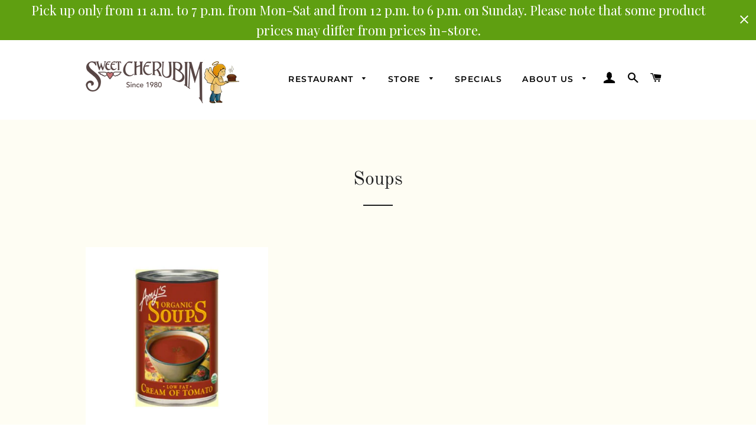

--- FILE ---
content_type: text/html; charset=utf-8
request_url: https://sweetcherubim.com/collections/soups
body_size: 19171
content:
<!doctype html>
<html class="no-js" lang="en">
<head>
<script src="https://cdn-widgetsrepository.yotpo.com/v1/loader/b1yoC14hXOeqC5BIBuIN6hCQDxdk1MUk80aftt2G" async></script>
  <!-- Basic page needs ================================================== -->
  <meta charset="utf-8">
  <meta http-equiv="X-UA-Compatible" content="IE=edge,chrome=1">

  
    <link rel="shortcut icon" href="//sweetcherubim.com/cdn/shop/files/0_32x32.jpg?v=1716408626" type="image/png" />
  
  

  <!-- Title and description ================================================== -->
  <title>
  Soups &ndash; Sweet Cherubim
  </title>

  

  <script shopify_url="sweet-cherubim.myshopify.com" shopify_data='{&quot;first_name&quot;:null,&quot;address1&quot;:&quot;1105 Commercial Drive&quot;,&quot;phone&quot;:&quot;6042530969&quot;,&quot;city&quot;:&quot;Vancouver&quot;,&quot;zip&quot;:&quot;V5L 3X3&quot;,&quot;province&quot;:&quot;British Columbia&quot;,&quot;country&quot;:&quot;Canada&quot;,&quot;last_name&quot;:null,&quot;address2&quot;:&quot;&quot;,&quot;company&quot;:&quot;Sweet Cherubim Natural Foods Ltd.&quot;,&quot;latitude&quot;:49.2746697,&quot;longitude&quot;:-123.0696745,&quot;name&quot;:&quot;&quot;,&quot;country_code&quot;:&quot;CA&quot;,&quot;province_code&quot;:&quot;BC&quot;}' defer="defer" src="https://assets.entanglecommerce.com/google-review-assets/gr-extension.min.js"></script>
<link href="https://assets.entanglecommerce.com/google-review-assets/gr-extension.min.css" rel="stylesheet" type="text/css">

  <!-- Helpers ================================================== -->
  <!-- /snippets/social-meta-tags.liquid -->




<meta property="og:site_name" content="Sweet Cherubim">
<meta property="og:url" content="https://sweetcherubim.com/collections/soups">
<meta property="og:title" content="Soups">
<meta property="og:type" content="product.group">
<meta property="og:description" content="Looking for a vegetarian and vegan-friendly restaurant that also offers organic, natural, and fair-trade certified products? Look no further than Sweet Cherubim! Our counter-service eatery is the perfect place to enjoy delicious vegetarian and vegan fare, with a bakery and shop on-site for all your natural food needs.">

<meta property="og:image" content="http://sweetcherubim.com/cdn/shop/files/Sweet_Cherubim_w__Angel_Beside_31fba6ee-4ca4-4fb9-9ea2-472bbd43926d_1200x1200.png?v=1630533261">
<meta property="og:image:secure_url" content="https://sweetcherubim.com/cdn/shop/files/Sweet_Cherubim_w__Angel_Beside_31fba6ee-4ca4-4fb9-9ea2-472bbd43926d_1200x1200.png?v=1630533261">


  <meta name="twitter:site" content="@sweetcherubim?lang=en">

<meta name="twitter:card" content="summary_large_image">
<meta name="twitter:title" content="Soups">
<meta name="twitter:description" content="Looking for a vegetarian and vegan-friendly restaurant that also offers organic, natural, and fair-trade certified products? Look no further than Sweet Cherubim! Our counter-service eatery is the perfect place to enjoy delicious vegetarian and vegan fare, with a bakery and shop on-site for all your natural food needs.">

  <link rel="canonical" href="https://sweetcherubim.com/collections/soups">
  <meta name="viewport" content="width=device-width,initial-scale=1,shrink-to-fit=no">
  <meta name="theme-color" content="#1f2021">
  <style data-shopify>
  :root {
    --color-body-text: #1f2021;
    --color-body: #ffffff;
  }
</style>


  <!-- CSS ================================================== -->
  <link href="//sweetcherubim.com/cdn/shop/t/8/assets/timber.scss.css?v=17865017450291114811756695488" rel="stylesheet" type="text/css" media="all" />
  <link href="//sweetcherubim.com/cdn/shop/t/8/assets/theme.scss.css?v=12099856889567798751756695488" rel="stylesheet" type="text/css" media="all" />

  <!-- Sections ================================================== -->
  <script>
    window.theme = window.theme || {};
    theme.strings = {
      zoomClose: "Close (Esc)",
      zoomPrev: "Previous (Left arrow key)",
      zoomNext: "Next (Right arrow key)",
      moneyFormat: "${{amount}}",
      addressError: "Error looking up that address",
      addressNoResults: "No results for that address",
      addressQueryLimit: "You have exceeded the Google API usage limit. Consider upgrading to a \u003ca href=\"https:\/\/developers.google.com\/maps\/premium\/usage-limits\"\u003ePremium Plan\u003c\/a\u003e.",
      authError: "There was a problem authenticating your Google Maps account.",
      cartEmpty: "Your cart is currently empty.",
      cartCookie: "Enable cookies to use the shopping cart",
      cartSavings: "You're saving [savings]",
      productSlideLabel: "Slide [slide_number] of [slide_max]."
    };
    theme.settings = {
      cartType: "page",
      gridType: null
    };
  </script>

  <script src="//sweetcherubim.com/cdn/shop/t/8/assets/jquery-2.2.3.min.js?v=58211863146907186831628808242" type="text/javascript"></script>

  <script src="//sweetcherubim.com/cdn/shop/t/8/assets/lazysizes.min.js?v=155223123402716617051628808243" async="async"></script>

  <script src="//sweetcherubim.com/cdn/shop/t/8/assets/theme.js?v=65529078462347578181628808737" defer="defer"></script>

  <!-- Header hook for plugins ================================================== -->
  <script>window.performance && window.performance.mark && window.performance.mark('shopify.content_for_header.start');</script><meta name="google-site-verification" content="oWj71jXPRcSzj6NDuOG9KC9OVu-0sUTt49iPnHdjiwc">
<meta name="facebook-domain-verification" content="xejzskaaay42vk9g4sbafdjgib734z">
<meta id="shopify-digital-wallet" name="shopify-digital-wallet" content="/58927022239/digital_wallets/dialog">
<meta name="shopify-checkout-api-token" content="6d8cde26c43c6a12fea8ba1ba98d76c4">
<link rel="alternate" type="application/atom+xml" title="Feed" href="/collections/soups.atom" />
<link rel="alternate" hreflang="x-default" href="https://sweetcherubim.com/collections/soups">
<link rel="alternate" hreflang="fr" href="https://sweetcherubim.com/fr/collections/soups">
<link rel="alternate" type="application/json+oembed" href="https://sweetcherubim.com/collections/soups.oembed">
<script async="async" src="/checkouts/internal/preloads.js?locale=en-CA"></script>
<link rel="preconnect" href="https://shop.app" crossorigin="anonymous">
<script async="async" src="https://shop.app/checkouts/internal/preloads.js?locale=en-CA&shop_id=58927022239" crossorigin="anonymous"></script>
<script id="apple-pay-shop-capabilities" type="application/json">{"shopId":58927022239,"countryCode":"CA","currencyCode":"CAD","merchantCapabilities":["supports3DS"],"merchantId":"gid:\/\/shopify\/Shop\/58927022239","merchantName":"Sweet Cherubim","requiredBillingContactFields":["postalAddress","email"],"requiredShippingContactFields":["postalAddress","email"],"shippingType":"shipping","supportedNetworks":["visa","masterCard","amex","interac","jcb"],"total":{"type":"pending","label":"Sweet Cherubim","amount":"1.00"},"shopifyPaymentsEnabled":true,"supportsSubscriptions":true}</script>
<script id="shopify-features" type="application/json">{"accessToken":"6d8cde26c43c6a12fea8ba1ba98d76c4","betas":["rich-media-storefront-analytics"],"domain":"sweetcherubim.com","predictiveSearch":true,"shopId":58927022239,"locale":"en"}</script>
<script>var Shopify = Shopify || {};
Shopify.shop = "sweet-cherubim.myshopify.com";
Shopify.locale = "en";
Shopify.currency = {"active":"CAD","rate":"1.0"};
Shopify.country = "CA";
Shopify.theme = {"name":"Brooklyn","id":125841703071,"schema_name":"Brooklyn","schema_version":"17.6.0","theme_store_id":730,"role":"main"};
Shopify.theme.handle = "null";
Shopify.theme.style = {"id":null,"handle":null};
Shopify.cdnHost = "sweetcherubim.com/cdn";
Shopify.routes = Shopify.routes || {};
Shopify.routes.root = "/";</script>
<script type="module">!function(o){(o.Shopify=o.Shopify||{}).modules=!0}(window);</script>
<script>!function(o){function n(){var o=[];function n(){o.push(Array.prototype.slice.apply(arguments))}return n.q=o,n}var t=o.Shopify=o.Shopify||{};t.loadFeatures=n(),t.autoloadFeatures=n()}(window);</script>
<script>
  window.ShopifyPay = window.ShopifyPay || {};
  window.ShopifyPay.apiHost = "shop.app\/pay";
  window.ShopifyPay.redirectState = null;
</script>
<script id="shop-js-analytics" type="application/json">{"pageType":"collection"}</script>
<script defer="defer" async type="module" src="//sweetcherubim.com/cdn/shopifycloud/shop-js/modules/v2/client.init-shop-cart-sync_COMZFrEa.en.esm.js"></script>
<script defer="defer" async type="module" src="//sweetcherubim.com/cdn/shopifycloud/shop-js/modules/v2/chunk.common_CdXrxk3f.esm.js"></script>
<script type="module">
  await import("//sweetcherubim.com/cdn/shopifycloud/shop-js/modules/v2/client.init-shop-cart-sync_COMZFrEa.en.esm.js");
await import("//sweetcherubim.com/cdn/shopifycloud/shop-js/modules/v2/chunk.common_CdXrxk3f.esm.js");

  window.Shopify.SignInWithShop?.initShopCartSync?.({"fedCMEnabled":true,"windoidEnabled":true});

</script>
<script>
  window.Shopify = window.Shopify || {};
  if (!window.Shopify.featureAssets) window.Shopify.featureAssets = {};
  window.Shopify.featureAssets['shop-js'] = {"shop-cart-sync":["modules/v2/client.shop-cart-sync_CRSPkpKa.en.esm.js","modules/v2/chunk.common_CdXrxk3f.esm.js"],"init-fed-cm":["modules/v2/client.init-fed-cm_DO1JVZ96.en.esm.js","modules/v2/chunk.common_CdXrxk3f.esm.js"],"init-windoid":["modules/v2/client.init-windoid_hXardXh0.en.esm.js","modules/v2/chunk.common_CdXrxk3f.esm.js"],"init-shop-email-lookup-coordinator":["modules/v2/client.init-shop-email-lookup-coordinator_jpxQlUsx.en.esm.js","modules/v2/chunk.common_CdXrxk3f.esm.js"],"shop-toast-manager":["modules/v2/client.shop-toast-manager_C-K0q6-t.en.esm.js","modules/v2/chunk.common_CdXrxk3f.esm.js"],"shop-button":["modules/v2/client.shop-button_B6dBoDg5.en.esm.js","modules/v2/chunk.common_CdXrxk3f.esm.js"],"shop-login-button":["modules/v2/client.shop-login-button_BHRMsoBb.en.esm.js","modules/v2/chunk.common_CdXrxk3f.esm.js","modules/v2/chunk.modal_C89cmTvN.esm.js"],"shop-cash-offers":["modules/v2/client.shop-cash-offers_p6Pw3nax.en.esm.js","modules/v2/chunk.common_CdXrxk3f.esm.js","modules/v2/chunk.modal_C89cmTvN.esm.js"],"avatar":["modules/v2/client.avatar_BTnouDA3.en.esm.js"],"init-shop-cart-sync":["modules/v2/client.init-shop-cart-sync_COMZFrEa.en.esm.js","modules/v2/chunk.common_CdXrxk3f.esm.js"],"init-shop-for-new-customer-accounts":["modules/v2/client.init-shop-for-new-customer-accounts_BNQiNx4m.en.esm.js","modules/v2/client.shop-login-button_BHRMsoBb.en.esm.js","modules/v2/chunk.common_CdXrxk3f.esm.js","modules/v2/chunk.modal_C89cmTvN.esm.js"],"pay-button":["modules/v2/client.pay-button_CRuQ9trT.en.esm.js","modules/v2/chunk.common_CdXrxk3f.esm.js"],"init-customer-accounts-sign-up":["modules/v2/client.init-customer-accounts-sign-up_Q1yheB3t.en.esm.js","modules/v2/client.shop-login-button_BHRMsoBb.en.esm.js","modules/v2/chunk.common_CdXrxk3f.esm.js","modules/v2/chunk.modal_C89cmTvN.esm.js"],"checkout-modal":["modules/v2/client.checkout-modal_DtXVhFgQ.en.esm.js","modules/v2/chunk.common_CdXrxk3f.esm.js","modules/v2/chunk.modal_C89cmTvN.esm.js"],"init-customer-accounts":["modules/v2/client.init-customer-accounts_B5rMd0lj.en.esm.js","modules/v2/client.shop-login-button_BHRMsoBb.en.esm.js","modules/v2/chunk.common_CdXrxk3f.esm.js","modules/v2/chunk.modal_C89cmTvN.esm.js"],"lead-capture":["modules/v2/client.lead-capture_CmGCXBh3.en.esm.js","modules/v2/chunk.common_CdXrxk3f.esm.js","modules/v2/chunk.modal_C89cmTvN.esm.js"],"shop-follow-button":["modules/v2/client.shop-follow-button_CV5C02lv.en.esm.js","modules/v2/chunk.common_CdXrxk3f.esm.js","modules/v2/chunk.modal_C89cmTvN.esm.js"],"shop-login":["modules/v2/client.shop-login_Bz_Zm_XZ.en.esm.js","modules/v2/chunk.common_CdXrxk3f.esm.js","modules/v2/chunk.modal_C89cmTvN.esm.js"],"payment-terms":["modules/v2/client.payment-terms_D7XnU2ez.en.esm.js","modules/v2/chunk.common_CdXrxk3f.esm.js","modules/v2/chunk.modal_C89cmTvN.esm.js"]};
</script>
<script>(function() {
  var isLoaded = false;
  function asyncLoad() {
    if (isLoaded) return;
    isLoaded = true;
    var urls = ["\/\/www.powr.io\/powr.js?powr-token=sweet-cherubim.myshopify.com\u0026external-type=shopify\u0026shop=sweet-cherubim.myshopify.com","https:\/\/bannerfy.saccodigital.com\/external\/bannerfy.js?shop=sweet-cherubim.myshopify.com","https:\/\/storage.nfcube.com\/instafeed-c85211abfc8d3be7b182b5afb0778c2f.js?shop=sweet-cherubim.myshopify.com"];
    for (var i = 0; i < urls.length; i++) {
      var s = document.createElement('script');
      s.type = 'text/javascript';
      s.async = true;
      s.src = urls[i];
      var x = document.getElementsByTagName('script')[0];
      x.parentNode.insertBefore(s, x);
    }
  };
  if(window.attachEvent) {
    window.attachEvent('onload', asyncLoad);
  } else {
    window.addEventListener('load', asyncLoad, false);
  }
})();</script>
<script id="__st">var __st={"a":58927022239,"offset":-28800,"reqid":"875dcf54-b9a4-4b6d-b49c-0b8b631d2b7e-1763333745","pageurl":"sweetcherubim.com\/collections\/soups","u":"ca1e5bf38d1f","p":"collection","rtyp":"collection","rid":277179793567};</script>
<script>window.ShopifyPaypalV4VisibilityTracking = true;</script>
<script id="captcha-bootstrap">!function(){'use strict';const t='contact',e='account',n='new_comment',o=[[t,t],['blogs',n],['comments',n],[t,'customer']],c=[[e,'customer_login'],[e,'guest_login'],[e,'recover_customer_password'],[e,'create_customer']],r=t=>t.map((([t,e])=>`form[action*='/${t}']:not([data-nocaptcha='true']) input[name='form_type'][value='${e}']`)).join(','),a=t=>()=>t?[...document.querySelectorAll(t)].map((t=>t.form)):[];function s(){const t=[...o],e=r(t);return a(e)}const i='password',u='form_key',d=['recaptcha-v3-token','g-recaptcha-response','h-captcha-response',i],f=()=>{try{return window.sessionStorage}catch{return}},m='__shopify_v',_=t=>t.elements[u];function p(t,e,n=!1){try{const o=window.sessionStorage,c=JSON.parse(o.getItem(e)),{data:r}=function(t){const{data:e,action:n}=t;return t[m]||n?{data:e,action:n}:{data:t,action:n}}(c);for(const[e,n]of Object.entries(r))t.elements[e]&&(t.elements[e].value=n);n&&o.removeItem(e)}catch(o){console.error('form repopulation failed',{error:o})}}const l='form_type',E='cptcha';function T(t){t.dataset[E]=!0}const w=window,h=w.document,L='Shopify',v='ce_forms',y='captcha';let A=!1;((t,e)=>{const n=(g='f06e6c50-85a8-45c8-87d0-21a2b65856fe',I='https://cdn.shopify.com/shopifycloud/storefront-forms-hcaptcha/ce_storefront_forms_captcha_hcaptcha.v1.5.2.iife.js',D={infoText:'Protected by hCaptcha',privacyText:'Privacy',termsText:'Terms'},(t,e,n)=>{const o=w[L][v],c=o.bindForm;if(c)return c(t,g,e,D).then(n);var r;o.q.push([[t,g,e,D],n]),r=I,A||(h.body.append(Object.assign(h.createElement('script'),{id:'captcha-provider',async:!0,src:r})),A=!0)});var g,I,D;w[L]=w[L]||{},w[L][v]=w[L][v]||{},w[L][v].q=[],w[L][y]=w[L][y]||{},w[L][y].protect=function(t,e){n(t,void 0,e),T(t)},Object.freeze(w[L][y]),function(t,e,n,w,h,L){const[v,y,A,g]=function(t,e,n){const i=e?o:[],u=t?c:[],d=[...i,...u],f=r(d),m=r(i),_=r(d.filter((([t,e])=>n.includes(e))));return[a(f),a(m),a(_),s()]}(w,h,L),I=t=>{const e=t.target;return e instanceof HTMLFormElement?e:e&&e.form},D=t=>v().includes(t);t.addEventListener('submit',(t=>{const e=I(t);if(!e)return;const n=D(e)&&!e.dataset.hcaptchaBound&&!e.dataset.recaptchaBound,o=_(e),c=g().includes(e)&&(!o||!o.value);(n||c)&&t.preventDefault(),c&&!n&&(function(t){try{if(!f())return;!function(t){const e=f();if(!e)return;const n=_(t);if(!n)return;const o=n.value;o&&e.removeItem(o)}(t);const e=Array.from(Array(32),(()=>Math.random().toString(36)[2])).join('');!function(t,e){_(t)||t.append(Object.assign(document.createElement('input'),{type:'hidden',name:u})),t.elements[u].value=e}(t,e),function(t,e){const n=f();if(!n)return;const o=[...t.querySelectorAll(`input[type='${i}']`)].map((({name:t})=>t)),c=[...d,...o],r={};for(const[a,s]of new FormData(t).entries())c.includes(a)||(r[a]=s);n.setItem(e,JSON.stringify({[m]:1,action:t.action,data:r}))}(t,e)}catch(e){console.error('failed to persist form',e)}}(e),e.submit())}));const S=(t,e)=>{t&&!t.dataset[E]&&(n(t,e.some((e=>e===t))),T(t))};for(const o of['focusin','change'])t.addEventListener(o,(t=>{const e=I(t);D(e)&&S(e,y())}));const B=e.get('form_key'),M=e.get(l),P=B&&M;t.addEventListener('DOMContentLoaded',(()=>{const t=y();if(P)for(const e of t)e.elements[l].value===M&&p(e,B);[...new Set([...A(),...v().filter((t=>'true'===t.dataset.shopifyCaptcha))])].forEach((e=>S(e,t)))}))}(h,new URLSearchParams(w.location.search),n,t,e,['guest_login'])})(!0,!0)}();</script>
<script integrity="sha256-52AcMU7V7pcBOXWImdc/TAGTFKeNjmkeM1Pvks/DTgc=" data-source-attribution="shopify.loadfeatures" defer="defer" src="//sweetcherubim.com/cdn/shopifycloud/storefront/assets/storefront/load_feature-81c60534.js" crossorigin="anonymous"></script>
<script crossorigin="anonymous" defer="defer" src="//sweetcherubim.com/cdn/shopifycloud/storefront/assets/shopify_pay/storefront-65b4c6d7.js?v=20250812"></script>
<script data-source-attribution="shopify.dynamic_checkout.dynamic.init">var Shopify=Shopify||{};Shopify.PaymentButton=Shopify.PaymentButton||{isStorefrontPortableWallets:!0,init:function(){window.Shopify.PaymentButton.init=function(){};var t=document.createElement("script");t.src="https://sweetcherubim.com/cdn/shopifycloud/portable-wallets/latest/portable-wallets.en.js",t.type="module",document.head.appendChild(t)}};
</script>
<script data-source-attribution="shopify.dynamic_checkout.buyer_consent">
  function portableWalletsHideBuyerConsent(e){var t=document.getElementById("shopify-buyer-consent"),n=document.getElementById("shopify-subscription-policy-button");t&&n&&(t.classList.add("hidden"),t.setAttribute("aria-hidden","true"),n.removeEventListener("click",e))}function portableWalletsShowBuyerConsent(e){var t=document.getElementById("shopify-buyer-consent"),n=document.getElementById("shopify-subscription-policy-button");t&&n&&(t.classList.remove("hidden"),t.removeAttribute("aria-hidden"),n.addEventListener("click",e))}window.Shopify?.PaymentButton&&(window.Shopify.PaymentButton.hideBuyerConsent=portableWalletsHideBuyerConsent,window.Shopify.PaymentButton.showBuyerConsent=portableWalletsShowBuyerConsent);
</script>
<script data-source-attribution="shopify.dynamic_checkout.cart.bootstrap">document.addEventListener("DOMContentLoaded",(function(){function t(){return document.querySelector("shopify-accelerated-checkout-cart, shopify-accelerated-checkout")}if(t())Shopify.PaymentButton.init();else{new MutationObserver((function(e,n){t()&&(Shopify.PaymentButton.init(),n.disconnect())})).observe(document.body,{childList:!0,subtree:!0})}}));
</script>
<link id="shopify-accelerated-checkout-styles" rel="stylesheet" media="screen" href="https://sweetcherubim.com/cdn/shopifycloud/portable-wallets/latest/accelerated-checkout-backwards-compat.css" crossorigin="anonymous">
<style id="shopify-accelerated-checkout-cart">
        #shopify-buyer-consent {
  margin-top: 1em;
  display: inline-block;
  width: 100%;
}

#shopify-buyer-consent.hidden {
  display: none;
}

#shopify-subscription-policy-button {
  background: none;
  border: none;
  padding: 0;
  text-decoration: underline;
  font-size: inherit;
  cursor: pointer;
}

#shopify-subscription-policy-button::before {
  box-shadow: none;
}

      </style>

<script>window.performance && window.performance.mark && window.performance.mark('shopify.content_for_header.end');</script>

  <script src="//sweetcherubim.com/cdn/shop/t/8/assets/modernizr.min.js?v=21391054748206432451628808243" type="text/javascript"></script>

  
  


<script>let transcy_apiURI = "https://api.transcy.io/api";let transcy_productId = "";let transcy_currenciesPaymentPublish = [];let transcy_curencyDefault = "CAD";transcy_currenciesPaymentPublish.push("CAD");let transcy_shopifyLocales = [{"shop_locale":{"locale":"en","enabled":true,"primary":true,"published":true}},{"shop_locale":{"locale":"fr","enabled":true,"primary":false,"published":true}}];</script> 
 <link rel="stylesheet" href="https://tc.cdnhub.co/store/assets/css/v2/main.css?v=3.6_1631239343">  
 <!-- Manual switcher css --> 
 <style> 

        @media  only screen and (max-width: 748px) {
            .transcy-mobile {
                margin-left: 15px;
            }
            .transcy-switcher-position-manual .transcy-custom-select .transcy-select-language-items{
                left:0;
            }
        }
</style> 
  <script src="https://tc.cdnhub.co/store/assets/js/v2/main.js?v=3.6_1631239343" defer></script>
 
  <meta name="google-site-verification" content="R6vwNnbuXvvhPcN_VYlGnhqNd8Uqrpn4o3NMkYTlNeo" />
 <link href="https://monorail-edge.shopifysvc.com" rel="dns-prefetch">
<script>(function(){if ("sendBeacon" in navigator && "performance" in window) {try {var session_token_from_headers = performance.getEntriesByType('navigation')[0].serverTiming.find(x => x.name == '_s').description;} catch {var session_token_from_headers = undefined;}var session_cookie_matches = document.cookie.match(/_shopify_s=([^;]*)/);var session_token_from_cookie = session_cookie_matches && session_cookie_matches.length === 2 ? session_cookie_matches[1] : "";var session_token = session_token_from_headers || session_token_from_cookie || "";function handle_abandonment_event(e) {var entries = performance.getEntries().filter(function(entry) {return /monorail-edge.shopifysvc.com/.test(entry.name);});if (!window.abandonment_tracked && entries.length === 0) {window.abandonment_tracked = true;var currentMs = Date.now();var navigation_start = performance.timing.navigationStart;var payload = {shop_id: 58927022239,url: window.location.href,navigation_start,duration: currentMs - navigation_start,session_token,page_type: "collection"};window.navigator.sendBeacon("https://monorail-edge.shopifysvc.com/v1/produce", JSON.stringify({schema_id: "online_store_buyer_site_abandonment/1.1",payload: payload,metadata: {event_created_at_ms: currentMs,event_sent_at_ms: currentMs}}));}}window.addEventListener('pagehide', handle_abandonment_event);}}());</script>
<script id="web-pixels-manager-setup">(function e(e,d,r,n,o){if(void 0===o&&(o={}),!Boolean(null===(a=null===(i=window.Shopify)||void 0===i?void 0:i.analytics)||void 0===a?void 0:a.replayQueue)){var i,a;window.Shopify=window.Shopify||{};var t=window.Shopify;t.analytics=t.analytics||{};var s=t.analytics;s.replayQueue=[],s.publish=function(e,d,r){return s.replayQueue.push([e,d,r]),!0};try{self.performance.mark("wpm:start")}catch(e){}var l=function(){var e={modern:/Edge?\/(1{2}[4-9]|1[2-9]\d|[2-9]\d{2}|\d{4,})\.\d+(\.\d+|)|Firefox\/(1{2}[4-9]|1[2-9]\d|[2-9]\d{2}|\d{4,})\.\d+(\.\d+|)|Chrom(ium|e)\/(9{2}|\d{3,})\.\d+(\.\d+|)|(Maci|X1{2}).+ Version\/(15\.\d+|(1[6-9]|[2-9]\d|\d{3,})\.\d+)([,.]\d+|)( \(\w+\)|)( Mobile\/\w+|) Safari\/|Chrome.+OPR\/(9{2}|\d{3,})\.\d+\.\d+|(CPU[ +]OS|iPhone[ +]OS|CPU[ +]iPhone|CPU IPhone OS|CPU iPad OS)[ +]+(15[._]\d+|(1[6-9]|[2-9]\d|\d{3,})[._]\d+)([._]\d+|)|Android:?[ /-](13[3-9]|1[4-9]\d|[2-9]\d{2}|\d{4,})(\.\d+|)(\.\d+|)|Android.+Firefox\/(13[5-9]|1[4-9]\d|[2-9]\d{2}|\d{4,})\.\d+(\.\d+|)|Android.+Chrom(ium|e)\/(13[3-9]|1[4-9]\d|[2-9]\d{2}|\d{4,})\.\d+(\.\d+|)|SamsungBrowser\/([2-9]\d|\d{3,})\.\d+/,legacy:/Edge?\/(1[6-9]|[2-9]\d|\d{3,})\.\d+(\.\d+|)|Firefox\/(5[4-9]|[6-9]\d|\d{3,})\.\d+(\.\d+|)|Chrom(ium|e)\/(5[1-9]|[6-9]\d|\d{3,})\.\d+(\.\d+|)([\d.]+$|.*Safari\/(?![\d.]+ Edge\/[\d.]+$))|(Maci|X1{2}).+ Version\/(10\.\d+|(1[1-9]|[2-9]\d|\d{3,})\.\d+)([,.]\d+|)( \(\w+\)|)( Mobile\/\w+|) Safari\/|Chrome.+OPR\/(3[89]|[4-9]\d|\d{3,})\.\d+\.\d+|(CPU[ +]OS|iPhone[ +]OS|CPU[ +]iPhone|CPU IPhone OS|CPU iPad OS)[ +]+(10[._]\d+|(1[1-9]|[2-9]\d|\d{3,})[._]\d+)([._]\d+|)|Android:?[ /-](13[3-9]|1[4-9]\d|[2-9]\d{2}|\d{4,})(\.\d+|)(\.\d+|)|Mobile Safari.+OPR\/([89]\d|\d{3,})\.\d+\.\d+|Android.+Firefox\/(13[5-9]|1[4-9]\d|[2-9]\d{2}|\d{4,})\.\d+(\.\d+|)|Android.+Chrom(ium|e)\/(13[3-9]|1[4-9]\d|[2-9]\d{2}|\d{4,})\.\d+(\.\d+|)|Android.+(UC? ?Browser|UCWEB|U3)[ /]?(15\.([5-9]|\d{2,})|(1[6-9]|[2-9]\d|\d{3,})\.\d+)\.\d+|SamsungBrowser\/(5\.\d+|([6-9]|\d{2,})\.\d+)|Android.+MQ{2}Browser\/(14(\.(9|\d{2,})|)|(1[5-9]|[2-9]\d|\d{3,})(\.\d+|))(\.\d+|)|K[Aa][Ii]OS\/(3\.\d+|([4-9]|\d{2,})\.\d+)(\.\d+|)/},d=e.modern,r=e.legacy,n=navigator.userAgent;return n.match(d)?"modern":n.match(r)?"legacy":"unknown"}(),u="modern"===l?"modern":"legacy",c=(null!=n?n:{modern:"",legacy:""})[u],f=function(e){return[e.baseUrl,"/wpm","/b",e.hashVersion,"modern"===e.buildTarget?"m":"l",".js"].join("")}({baseUrl:d,hashVersion:r,buildTarget:u}),m=function(e){var d=e.version,r=e.bundleTarget,n=e.surface,o=e.pageUrl,i=e.monorailEndpoint;return{emit:function(e){var a=e.status,t=e.errorMsg,s=(new Date).getTime(),l=JSON.stringify({metadata:{event_sent_at_ms:s},events:[{schema_id:"web_pixels_manager_load/3.1",payload:{version:d,bundle_target:r,page_url:o,status:a,surface:n,error_msg:t},metadata:{event_created_at_ms:s}}]});if(!i)return console&&console.warn&&console.warn("[Web Pixels Manager] No Monorail endpoint provided, skipping logging."),!1;try{return self.navigator.sendBeacon.bind(self.navigator)(i,l)}catch(e){}var u=new XMLHttpRequest;try{return u.open("POST",i,!0),u.setRequestHeader("Content-Type","text/plain"),u.send(l),!0}catch(e){return console&&console.warn&&console.warn("[Web Pixels Manager] Got an unhandled error while logging to Monorail."),!1}}}}({version:r,bundleTarget:l,surface:e.surface,pageUrl:self.location.href,monorailEndpoint:e.monorailEndpoint});try{o.browserTarget=l,function(e){var d=e.src,r=e.async,n=void 0===r||r,o=e.onload,i=e.onerror,a=e.sri,t=e.scriptDataAttributes,s=void 0===t?{}:t,l=document.createElement("script"),u=document.querySelector("head"),c=document.querySelector("body");if(l.async=n,l.src=d,a&&(l.integrity=a,l.crossOrigin="anonymous"),s)for(var f in s)if(Object.prototype.hasOwnProperty.call(s,f))try{l.dataset[f]=s[f]}catch(e){}if(o&&l.addEventListener("load",o),i&&l.addEventListener("error",i),u)u.appendChild(l);else{if(!c)throw new Error("Did not find a head or body element to append the script");c.appendChild(l)}}({src:f,async:!0,onload:function(){if(!function(){var e,d;return Boolean(null===(d=null===(e=window.Shopify)||void 0===e?void 0:e.analytics)||void 0===d?void 0:d.initialized)}()){var d=window.webPixelsManager.init(e)||void 0;if(d){var r=window.Shopify.analytics;r.replayQueue.forEach((function(e){var r=e[0],n=e[1],o=e[2];d.publishCustomEvent(r,n,o)})),r.replayQueue=[],r.publish=d.publishCustomEvent,r.visitor=d.visitor,r.initialized=!0}}},onerror:function(){return m.emit({status:"failed",errorMsg:"".concat(f," has failed to load")})},sri:function(e){var d=/^sha384-[A-Za-z0-9+/=]+$/;return"string"==typeof e&&d.test(e)}(c)?c:"",scriptDataAttributes:o}),m.emit({status:"loading"})}catch(e){m.emit({status:"failed",errorMsg:(null==e?void 0:e.message)||"Unknown error"})}}})({shopId: 58927022239,storefrontBaseUrl: "https://sweetcherubim.com",extensionsBaseUrl: "https://extensions.shopifycdn.com/cdn/shopifycloud/web-pixels-manager",monorailEndpoint: "https://monorail-edge.shopifysvc.com/unstable/produce_batch",surface: "storefront-renderer",enabledBetaFlags: ["2dca8a86"],webPixelsConfigList: [{"id":"642154655","configuration":"{\"pixel_id\":\"1213160033520019\",\"pixel_type\":\"facebook_pixel\"}","eventPayloadVersion":"v1","runtimeContext":"OPEN","scriptVersion":"ca16bc87fe92b6042fbaa3acc2fbdaa6","type":"APP","apiClientId":2329312,"privacyPurposes":["ANALYTICS","MARKETING","SALE_OF_DATA"],"dataSharingAdjustments":{"protectedCustomerApprovalScopes":["read_customer_address","read_customer_email","read_customer_name","read_customer_personal_data","read_customer_phone"]}},{"id":"471793823","configuration":"{\"config\":\"{\\\"google_tag_ids\\\":[\\\"G-8YMHRZJ899\\\",\\\"GT-K546ZKP\\\"],\\\"target_country\\\":\\\"CA\\\",\\\"gtag_events\\\":[{\\\"type\\\":\\\"search\\\",\\\"action_label\\\":\\\"G-8YMHRZJ899\\\"},{\\\"type\\\":\\\"begin_checkout\\\",\\\"action_label\\\":\\\"G-8YMHRZJ899\\\"},{\\\"type\\\":\\\"view_item\\\",\\\"action_label\\\":[\\\"G-8YMHRZJ899\\\",\\\"MC-7KFZQEEJQK\\\"]},{\\\"type\\\":\\\"purchase\\\",\\\"action_label\\\":[\\\"G-8YMHRZJ899\\\",\\\"MC-7KFZQEEJQK\\\"]},{\\\"type\\\":\\\"page_view\\\",\\\"action_label\\\":[\\\"G-8YMHRZJ899\\\",\\\"MC-7KFZQEEJQK\\\"]},{\\\"type\\\":\\\"add_payment_info\\\",\\\"action_label\\\":\\\"G-8YMHRZJ899\\\"},{\\\"type\\\":\\\"add_to_cart\\\",\\\"action_label\\\":\\\"G-8YMHRZJ899\\\"}],\\\"enable_monitoring_mode\\\":false}\"}","eventPayloadVersion":"v1","runtimeContext":"OPEN","scriptVersion":"b2a88bafab3e21179ed38636efcd8a93","type":"APP","apiClientId":1780363,"privacyPurposes":[],"dataSharingAdjustments":{"protectedCustomerApprovalScopes":["read_customer_address","read_customer_email","read_customer_name","read_customer_personal_data","read_customer_phone"]}},{"id":"shopify-app-pixel","configuration":"{}","eventPayloadVersion":"v1","runtimeContext":"STRICT","scriptVersion":"0450","apiClientId":"shopify-pixel","type":"APP","privacyPurposes":["ANALYTICS","MARKETING"]},{"id":"shopify-custom-pixel","eventPayloadVersion":"v1","runtimeContext":"LAX","scriptVersion":"0450","apiClientId":"shopify-pixel","type":"CUSTOM","privacyPurposes":["ANALYTICS","MARKETING"]}],isMerchantRequest: false,initData: {"shop":{"name":"Sweet Cherubim","paymentSettings":{"currencyCode":"CAD"},"myshopifyDomain":"sweet-cherubim.myshopify.com","countryCode":"CA","storefrontUrl":"https:\/\/sweetcherubim.com"},"customer":null,"cart":null,"checkout":null,"productVariants":[],"purchasingCompany":null},},"https://sweetcherubim.com/cdn","ae1676cfwd2530674p4253c800m34e853cb",{"modern":"","legacy":""},{"shopId":"58927022239","storefrontBaseUrl":"https:\/\/sweetcherubim.com","extensionBaseUrl":"https:\/\/extensions.shopifycdn.com\/cdn\/shopifycloud\/web-pixels-manager","surface":"storefront-renderer","enabledBetaFlags":"[\"2dca8a86\"]","isMerchantRequest":"false","hashVersion":"ae1676cfwd2530674p4253c800m34e853cb","publish":"custom","events":"[[\"page_viewed\",{}],[\"collection_viewed\",{\"collection\":{\"id\":\"277179793567\",\"title\":\"Soups\",\"productVariants\":[{\"price\":{\"amount\":6.99,\"currencyCode\":\"CAD\"},\"product\":{\"title\":\"Amy's Soups\",\"vendor\":\"Sweet Cherubim\",\"id\":\"7701147910303\",\"untranslatedTitle\":\"Amy's Soups\",\"url\":\"\/products\/amys-soups\",\"type\":\"\"},\"id\":\"43118038778015\",\"image\":{\"src\":\"\/\/sweetcherubim.com\/cdn\/shop\/products\/00627733002073_15.png?v=1683845555\"},\"sku\":\"\",\"title\":\"Cream of Tomato Soup\",\"untranslatedTitle\":\"Cream of Tomato Soup\"}]}}]]"});</script><script>
  window.ShopifyAnalytics = window.ShopifyAnalytics || {};
  window.ShopifyAnalytics.meta = window.ShopifyAnalytics.meta || {};
  window.ShopifyAnalytics.meta.currency = 'CAD';
  var meta = {"products":[{"id":7701147910303,"gid":"gid:\/\/shopify\/Product\/7701147910303","vendor":"Sweet Cherubim","type":"","variants":[{"id":43118038778015,"price":699,"name":"Amy's Soups - Cream of Tomato Soup","public_title":"Cream of Tomato Soup","sku":""},{"id":43118038810783,"price":699,"name":"Amy's Soups - No Chicken Noodle Soup","public_title":"No Chicken Noodle Soup","sku":""},{"id":43118038843551,"price":699,"name":"Amy's Soups - Organic Black Bean Soup","public_title":"Organic Black Bean Soup","sku":""},{"id":43118038876319,"price":699,"name":"Amy's Soups - Organic Split Pea Soup","public_title":"Organic Split Pea Soup","sku":""},{"id":43118038909087,"price":699,"name":"Amy's Soups - Cream of Mushroom Soup","public_title":"Cream of Mushroom Soup","sku":""},{"id":43118038941855,"price":699,"name":"Amy's Soups - Vegetable Barley Soup","public_title":"Vegetable Barley Soup","sku":""},{"id":43118038974623,"price":699,"name":"Amy's Soups - Organic Alphabet Soup","public_title":"Organic Alphabet Soup","sku":""},{"id":43118039007391,"price":699,"name":"Amy's Soups - Organic Lentil Vegetable Soup","public_title":"Organic Lentil Vegetable Soup","sku":""},{"id":43118039040159,"price":699,"name":"Amy's Soups - Lentil Vegetable Soup - Reduced Sodium","public_title":"Lentil Vegetable Soup - Reduced Sodium","sku":""},{"id":43118039072927,"price":699,"name":"Amy's Soups - Split Pea Soup - Reduced Sodium","public_title":"Split Pea Soup - Reduced Sodium","sku":""}],"remote":false}],"page":{"pageType":"collection","resourceType":"collection","resourceId":277179793567}};
  for (var attr in meta) {
    window.ShopifyAnalytics.meta[attr] = meta[attr];
  }
</script>
<script class="analytics">
  (function () {
    var customDocumentWrite = function(content) {
      var jquery = null;

      if (window.jQuery) {
        jquery = window.jQuery;
      } else if (window.Checkout && window.Checkout.$) {
        jquery = window.Checkout.$;
      }

      if (jquery) {
        jquery('body').append(content);
      }
    };

    var hasLoggedConversion = function(token) {
      if (token) {
        return document.cookie.indexOf('loggedConversion=' + token) !== -1;
      }
      return false;
    }

    var setCookieIfConversion = function(token) {
      if (token) {
        var twoMonthsFromNow = new Date(Date.now());
        twoMonthsFromNow.setMonth(twoMonthsFromNow.getMonth() + 2);

        document.cookie = 'loggedConversion=' + token + '; expires=' + twoMonthsFromNow;
      }
    }

    var trekkie = window.ShopifyAnalytics.lib = window.trekkie = window.trekkie || [];
    if (trekkie.integrations) {
      return;
    }
    trekkie.methods = [
      'identify',
      'page',
      'ready',
      'track',
      'trackForm',
      'trackLink'
    ];
    trekkie.factory = function(method) {
      return function() {
        var args = Array.prototype.slice.call(arguments);
        args.unshift(method);
        trekkie.push(args);
        return trekkie;
      };
    };
    for (var i = 0; i < trekkie.methods.length; i++) {
      var key = trekkie.methods[i];
      trekkie[key] = trekkie.factory(key);
    }
    trekkie.load = function(config) {
      trekkie.config = config || {};
      trekkie.config.initialDocumentCookie = document.cookie;
      var first = document.getElementsByTagName('script')[0];
      var script = document.createElement('script');
      script.type = 'text/javascript';
      script.onerror = function(e) {
        var scriptFallback = document.createElement('script');
        scriptFallback.type = 'text/javascript';
        scriptFallback.onerror = function(error) {
                var Monorail = {
      produce: function produce(monorailDomain, schemaId, payload) {
        var currentMs = new Date().getTime();
        var event = {
          schema_id: schemaId,
          payload: payload,
          metadata: {
            event_created_at_ms: currentMs,
            event_sent_at_ms: currentMs
          }
        };
        return Monorail.sendRequest("https://" + monorailDomain + "/v1/produce", JSON.stringify(event));
      },
      sendRequest: function sendRequest(endpointUrl, payload) {
        // Try the sendBeacon API
        if (window && window.navigator && typeof window.navigator.sendBeacon === 'function' && typeof window.Blob === 'function' && !Monorail.isIos12()) {
          var blobData = new window.Blob([payload], {
            type: 'text/plain'
          });

          if (window.navigator.sendBeacon(endpointUrl, blobData)) {
            return true;
          } // sendBeacon was not successful

        } // XHR beacon

        var xhr = new XMLHttpRequest();

        try {
          xhr.open('POST', endpointUrl);
          xhr.setRequestHeader('Content-Type', 'text/plain');
          xhr.send(payload);
        } catch (e) {
          console.log(e);
        }

        return false;
      },
      isIos12: function isIos12() {
        return window.navigator.userAgent.lastIndexOf('iPhone; CPU iPhone OS 12_') !== -1 || window.navigator.userAgent.lastIndexOf('iPad; CPU OS 12_') !== -1;
      }
    };
    Monorail.produce('monorail-edge.shopifysvc.com',
      'trekkie_storefront_load_errors/1.1',
      {shop_id: 58927022239,
      theme_id: 125841703071,
      app_name: "storefront",
      context_url: window.location.href,
      source_url: "//sweetcherubim.com/cdn/s/trekkie.storefront.308893168db1679b4a9f8a086857af995740364f.min.js"});

        };
        scriptFallback.async = true;
        scriptFallback.src = '//sweetcherubim.com/cdn/s/trekkie.storefront.308893168db1679b4a9f8a086857af995740364f.min.js';
        first.parentNode.insertBefore(scriptFallback, first);
      };
      script.async = true;
      script.src = '//sweetcherubim.com/cdn/s/trekkie.storefront.308893168db1679b4a9f8a086857af995740364f.min.js';
      first.parentNode.insertBefore(script, first);
    };
    trekkie.load(
      {"Trekkie":{"appName":"storefront","development":false,"defaultAttributes":{"shopId":58927022239,"isMerchantRequest":null,"themeId":125841703071,"themeCityHash":"12617197138051673410","contentLanguage":"en","currency":"CAD","eventMetadataId":"79c73111-88d5-4e7c-a3c1-7ebf470c7e07"},"isServerSideCookieWritingEnabled":true,"monorailRegion":"shop_domain","enabledBetaFlags":["f0df213a"]},"Session Attribution":{},"S2S":{"facebookCapiEnabled":true,"source":"trekkie-storefront-renderer","apiClientId":580111}}
    );

    var loaded = false;
    trekkie.ready(function() {
      if (loaded) return;
      loaded = true;

      window.ShopifyAnalytics.lib = window.trekkie;

      var originalDocumentWrite = document.write;
      document.write = customDocumentWrite;
      try { window.ShopifyAnalytics.merchantGoogleAnalytics.call(this); } catch(error) {};
      document.write = originalDocumentWrite;

      window.ShopifyAnalytics.lib.page(null,{"pageType":"collection","resourceType":"collection","resourceId":277179793567,"shopifyEmitted":true});

      var match = window.location.pathname.match(/checkouts\/(.+)\/(thank_you|post_purchase)/)
      var token = match? match[1]: undefined;
      if (!hasLoggedConversion(token)) {
        setCookieIfConversion(token);
        window.ShopifyAnalytics.lib.track("Viewed Product Category",{"currency":"CAD","category":"Collection: soups","collectionName":"soups","collectionId":277179793567,"nonInteraction":true},undefined,undefined,{"shopifyEmitted":true});
      }
    });


        var eventsListenerScript = document.createElement('script');
        eventsListenerScript.async = true;
        eventsListenerScript.src = "//sweetcherubim.com/cdn/shopifycloud/storefront/assets/shop_events_listener-3da45d37.js";
        document.getElementsByTagName('head')[0].appendChild(eventsListenerScript);

})();</script>
<script
  defer
  src="https://sweetcherubim.com/cdn/shopifycloud/perf-kit/shopify-perf-kit-2.1.2.min.js"
  data-application="storefront-renderer"
  data-shop-id="58927022239"
  data-render-region="gcp-us-central1"
  data-page-type="collection"
  data-theme-instance-id="125841703071"
  data-theme-name="Brooklyn"
  data-theme-version="17.6.0"
  data-monorail-region="shop_domain"
  data-resource-timing-sampling-rate="10"
  data-shs="true"
  data-shs-beacon="true"
  data-shs-export-with-fetch="true"
  data-shs-logs-sample-rate="1"
></script>
</head>


<body id="soups" class="template-collection">

  <div id="shopify-section-header" class="shopify-section"><style data-shopify>.header-wrapper .site-nav__link,
  .header-wrapper .site-header__logo a,
  .header-wrapper .site-nav__dropdown-link,
  .header-wrapper .site-nav--has-dropdown > a.nav-focus,
  .header-wrapper .site-nav--has-dropdown.nav-hover > a,
  .header-wrapper .site-nav--has-dropdown:hover > a {
    color: #000000;
  }

  .header-wrapper .site-header__logo a:hover,
  .header-wrapper .site-header__logo a:focus,
  .header-wrapper .site-nav__link:hover,
  .header-wrapper .site-nav__link:focus,
  .header-wrapper .site-nav--has-dropdown a:hover,
  .header-wrapper .site-nav--has-dropdown > a.nav-focus:hover,
  .header-wrapper .site-nav--has-dropdown > a.nav-focus:focus,
  .header-wrapper .site-nav--has-dropdown .site-nav__link:hover,
  .header-wrapper .site-nav--has-dropdown .site-nav__link:focus,
  .header-wrapper .site-nav--has-dropdown.nav-hover > a:hover,
  .header-wrapper .site-nav__dropdown a:focus {
    color: rgba(0, 0, 0, 0.75);
  }

  .header-wrapper .burger-icon,
  .header-wrapper .site-nav--has-dropdown:hover > a:before,
  .header-wrapper .site-nav--has-dropdown > a.nav-focus:before,
  .header-wrapper .site-nav--has-dropdown.nav-hover > a:before {
    background: #000000;
  }

  .header-wrapper .site-nav__link:hover .burger-icon {
    background: rgba(0, 0, 0, 0.75);
  }

  .site-header__logo img {
    max-width: 260px;
  }

  @media screen and (max-width: 768px) {
    .site-header__logo img {
      max-width: 100%;
    }
  }</style><div data-section-id="header" data-section-type="header-section" data-template="collection">
  <div id="NavDrawer" class="drawer drawer--left">
      <div class="drawer__inner drawer-left__inner">

    

    <ul class="mobile-nav">
      
        
          <li class="mobile-nav__item">
            <div class="mobile-nav__has-sublist">
              <a
                href="/collections/takeout"
                class="mobile-nav__link"
                id="Label-1"
                >Restaurant</a>
              <div class="mobile-nav__toggle">
                <button type="button" class="mobile-nav__toggle-btn icon-fallback-text" aria-controls="Linklist-1" aria-expanded="false">
                  <span class="icon-fallback-text mobile-nav__toggle-open">
                    <span class="icon icon-plus" aria-hidden="true"></span>
                    <span class="fallback-text">Expand submenu Restaurant</span>
                  </span>
                  <span class="icon-fallback-text mobile-nav__toggle-close">
                    <span class="icon icon-minus" aria-hidden="true"></span>
                    <span class="fallback-text">Collapse submenu Restaurant</span>
                  </span>
                </button>
              </div>
            </div>
            <ul class="mobile-nav__sublist" id="Linklist-1" aria-labelledby="Label-1" role="navigation">
              
              
                
                <li class="mobile-nav__item">
                  <div class="mobile-nav__has-sublist">
                    <a
                      href="/collections/takeout"
                      class="mobile-nav__link"
                      id="Label-1-1"
                      >
                        Takeout
                    </a>
                    <div class="mobile-nav__toggle">
                      <button type="button" class="mobile-nav__toggle-btn icon-fallback-text" aria-controls="Linklist-1-1" aria-expanded="false">
                        <span class="icon-fallback-text mobile-nav__toggle-open">
                          <span class="icon icon-plus" aria-hidden="true"></span>
                          <span class="fallback-text">Expand submenu Restaurant</span>
                        </span>
                        <span class="icon-fallback-text mobile-nav__toggle-close">
                          <span class="icon icon-minus" aria-hidden="true"></span>
                          <span class="fallback-text">Collapse submenu Restaurant</span>
                        </span>
                      </button>
                    </div>
                  </div>
                  <ul class="mobile-nav__sublist mobile-nav__subsublist" id="Linklist-1-1" aria-labelledby="Label-1-1" role="navigation">
                    
                      <li class="mobile-nav__item">
                        <a
                          href="/collections/picked-for-you"
                          class="mobile-nav__link"
                          >
                            Picked For You
                        </a>
                      </li>
                    
                      <li class="mobile-nav__item">
                        <a
                          href="/collections/starters"
                          class="mobile-nav__link"
                          >
                            Starters
                        </a>
                      </li>
                    
                      <li class="mobile-nav__item">
                        <a
                          href="/collections/mains"
                          class="mobile-nav__link"
                          >
                            Mains
                        </a>
                      </li>
                    
                      <li class="mobile-nav__item">
                        <a
                          href="/collections/samosas-burgers-and-sandwiches"
                          class="mobile-nav__link"
                          >
                            Samosas, Burgers, and Sandwiches
                        </a>
                      </li>
                    
                      <li class="mobile-nav__item">
                        <a
                          href="/collections/salads-soups"
                          class="mobile-nav__link"
                          >
                            Salads &amp; Soups
                        </a>
                      </li>
                    
                      <li class="mobile-nav__item">
                        <a
                          href="/collections/wraps-savoury-pies"
                          class="mobile-nav__link"
                          >
                            Wraps &amp; Savoury Pies
                        </a>
                      </li>
                    
                      <li class="mobile-nav__item">
                        <a
                          href="/collections/drinks"
                          class="mobile-nav__link"
                          >
                            Drinks
                        </a>
                      </li>
                    
                      <li class="mobile-nav__item">
                        <a
                          href="/collections/desserts"
                          class="mobile-nav__link"
                          >
                            Desserts
                        </a>
                      </li>
                    
                  </ul>
                </li>
                
              
                
                <li class="mobile-nav__item">
                  <a
                    href="/pages/dine-in-menu"
                    class="mobile-nav__link"
                    >
                      Dine-In Menu
                  </a>
                </li>
                
              
            </ul>
          </li>

          
      
        
          <li class="mobile-nav__item">
            <div class="mobile-nav__has-sublist">
              <a
                href="/collections/pantry-chill"
                class="mobile-nav__link"
                id="Label-2"
                >Store</a>
              <div class="mobile-nav__toggle">
                <button type="button" class="mobile-nav__toggle-btn icon-fallback-text" aria-controls="Linklist-2" aria-expanded="false">
                  <span class="icon-fallback-text mobile-nav__toggle-open">
                    <span class="icon icon-plus" aria-hidden="true"></span>
                    <span class="fallback-text">Expand submenu Store</span>
                  </span>
                  <span class="icon-fallback-text mobile-nav__toggle-close">
                    <span class="icon icon-minus" aria-hidden="true"></span>
                    <span class="fallback-text">Collapse submenu Store</span>
                  </span>
                </button>
              </div>
            </div>
            <ul class="mobile-nav__sublist" id="Linklist-2" aria-labelledby="Label-2" role="navigation">
              
              
                
                <li class="mobile-nav__item">
                  <div class="mobile-nav__has-sublist">
                    <a
                      href="/collections/granola-cereal"
                      class="mobile-nav__link"
                      id="Label-2-1"
                      >
                        Pantry
                    </a>
                    <div class="mobile-nav__toggle">
                      <button type="button" class="mobile-nav__toggle-btn icon-fallback-text" aria-controls="Linklist-2-1" aria-expanded="false">
                        <span class="icon-fallback-text mobile-nav__toggle-open">
                          <span class="icon icon-plus" aria-hidden="true"></span>
                          <span class="fallback-text">Expand submenu Store</span>
                        </span>
                        <span class="icon-fallback-text mobile-nav__toggle-close">
                          <span class="icon icon-minus" aria-hidden="true"></span>
                          <span class="fallback-text">Collapse submenu Store</span>
                        </span>
                      </button>
                    </div>
                  </div>
                  <ul class="mobile-nav__sublist mobile-nav__subsublist" id="Linklist-2-1" aria-labelledby="Label-2-1" role="navigation">
                    
                      <li class="mobile-nav__item">
                        <a
                          href="/collections/granola-cereal"
                          class="mobile-nav__link"
                          >
                            Granola &amp; Cereal
                        </a>
                      </li>
                    
                      <li class="mobile-nav__item">
                        <a
                          href="/collections/nuts-seeds"
                          class="mobile-nav__link"
                          >
                            Nuts &amp; Seeds
                        </a>
                      </li>
                    
                      <li class="mobile-nav__item">
                        <a
                          href="/collections/grains"
                          class="mobile-nav__link"
                          >
                            Grains
                        </a>
                      </li>
                    
                      <li class="mobile-nav__item">
                        <a
                          href="/collections/pasta"
                          class="mobile-nav__link"
                          >
                            Pasta
                        </a>
                      </li>
                    
                      <li class="mobile-nav__item">
                        <a
                          href="/collections/flours"
                          class="mobile-nav__link"
                          >
                            Flours
                        </a>
                      </li>
                    
                      <li class="mobile-nav__item">
                        <a
                          href="/collections/baking-ingredients"
                          class="mobile-nav__link"
                          >
                            Baking Ingredients
                        </a>
                      </li>
                    
                      <li class="mobile-nav__item">
                        <a
                          href="/collections/pastes-sauces"
                          class="mobile-nav__link"
                          >
                            Pastes &amp; Sauces
                        </a>
                      </li>
                    
                      <li class="mobile-nav__item">
                        <a
                          href="/collections/tea-coffee"
                          class="mobile-nav__link"
                          >
                            Teas &amp; Coffee
                        </a>
                      </li>
                    
                  </ul>
                </li>
                
              
                
                <li class="mobile-nav__item">
                  <div class="mobile-nav__has-sublist">
                    <a
                      href="/collections/fruits-vegetables"
                      class="mobile-nav__link"
                      id="Label-2-2"
                      >
                        Fruits & Vegetables
                    </a>
                    <div class="mobile-nav__toggle">
                      <button type="button" class="mobile-nav__toggle-btn icon-fallback-text" aria-controls="Linklist-2-2" aria-expanded="false">
                        <span class="icon-fallback-text mobile-nav__toggle-open">
                          <span class="icon icon-plus" aria-hidden="true"></span>
                          <span class="fallback-text">Expand submenu Store</span>
                        </span>
                        <span class="icon-fallback-text mobile-nav__toggle-close">
                          <span class="icon icon-minus" aria-hidden="true"></span>
                          <span class="fallback-text">Collapse submenu Store</span>
                        </span>
                      </button>
                    </div>
                  </div>
                  <ul class="mobile-nav__sublist mobile-nav__subsublist" id="Linklist-2-2" aria-labelledby="Label-2-2" role="navigation">
                    
                      <li class="mobile-nav__item">
                        <a
                          href="/collections/fruits-vegetables"
                          class="mobile-nav__link"
                          >
                            Fresh
                        </a>
                      </li>
                    
                      <li class="mobile-nav__item">
                        <a
                          href="/collections/frozen"
                          class="mobile-nav__link"
                          >
                            Frozen
                        </a>
                      </li>
                    
                  </ul>
                </li>
                
              
                
                <li class="mobile-nav__item">
                  <div class="mobile-nav__has-sublist">
                    <a
                      href="/collections/soup"
                      class="mobile-nav__link"
                      id="Label-2-3"
                      >
                        Deli
                    </a>
                    <div class="mobile-nav__toggle">
                      <button type="button" class="mobile-nav__toggle-btn icon-fallback-text" aria-controls="Linklist-2-3" aria-expanded="false">
                        <span class="icon-fallback-text mobile-nav__toggle-open">
                          <span class="icon icon-plus" aria-hidden="true"></span>
                          <span class="fallback-text">Expand submenu Store</span>
                        </span>
                        <span class="icon-fallback-text mobile-nav__toggle-close">
                          <span class="icon icon-minus" aria-hidden="true"></span>
                          <span class="fallback-text">Collapse submenu Store</span>
                        </span>
                      </button>
                    </div>
                  </div>
                  <ul class="mobile-nav__sublist mobile-nav__subsublist" id="Linklist-2-3" aria-labelledby="Label-2-3" role="navigation">
                    
                      <li class="mobile-nav__item">
                        <a
                          href="/collections/soup"
                          class="mobile-nav__link"
                          >
                            Soup
                        </a>
                      </li>
                    
                      <li class="mobile-nav__item">
                        <a
                          href="/collections/subji"
                          class="mobile-nav__link"
                          >
                            Subji
                        </a>
                      </li>
                    
                      <li class="mobile-nav__item">
                        <a
                          href="/collections/prepared-meals"
                          class="mobile-nav__link"
                          >
                            Prepared Meals
                        </a>
                      </li>
                    
                      <li class="mobile-nav__item">
                        <a
                          href="/collections/hummus"
                          class="mobile-nav__link"
                          >
                            Hummus
                        </a>
                      </li>
                    
                      <li class="mobile-nav__item">
                        <a
                          href="/collections/condiments"
                          class="mobile-nav__link"
                          >
                            Condiments
                        </a>
                      </li>
                    
                  </ul>
                </li>
                
              
                
                <li class="mobile-nav__item">
                  <div class="mobile-nav__has-sublist">
                    <a
                      href="/collections/bread-buns"
                      class="mobile-nav__link"
                      id="Label-2-4"
                      >
                        Bakery
                    </a>
                    <div class="mobile-nav__toggle">
                      <button type="button" class="mobile-nav__toggle-btn icon-fallback-text" aria-controls="Linklist-2-4" aria-expanded="false">
                        <span class="icon-fallback-text mobile-nav__toggle-open">
                          <span class="icon icon-plus" aria-hidden="true"></span>
                          <span class="fallback-text">Expand submenu Store</span>
                        </span>
                        <span class="icon-fallback-text mobile-nav__toggle-close">
                          <span class="icon icon-minus" aria-hidden="true"></span>
                          <span class="fallback-text">Collapse submenu Store</span>
                        </span>
                      </button>
                    </div>
                  </div>
                  <ul class="mobile-nav__sublist mobile-nav__subsublist" id="Linklist-2-4" aria-labelledby="Label-2-4" role="navigation">
                    
                      <li class="mobile-nav__item">
                        <a
                          href="/collections/bread-buns"
                          class="mobile-nav__link"
                          >
                            Bread &amp; Buns
                        </a>
                      </li>
                    
                      <li class="mobile-nav__item">
                        <a
                          href="/collections/pastries"
                          class="mobile-nav__link"
                          >
                            Pastries
                        </a>
                      </li>
                    
                      <li class="mobile-nav__item">
                        <a
                          href="/collections/cookies"
                          class="mobile-nav__link"
                          >
                            Cookies
                        </a>
                      </li>
                    
                      <li class="mobile-nav__item">
                        <a
                          href="/collections/naan-wraps-tortillas"
                          class="mobile-nav__link"
                          >
                            Naan, Wraps, &amp; Tortillas
                        </a>
                      </li>
                    
                  </ul>
                </li>
                
              
                
                <li class="mobile-nav__item">
                  <div class="mobile-nav__has-sublist">
                    <a
                      href="/collections/nut-butters"
                      class="mobile-nav__link"
                      id="Label-2-5"
                      >
                        Butters & Spreads
                    </a>
                    <div class="mobile-nav__toggle">
                      <button type="button" class="mobile-nav__toggle-btn icon-fallback-text" aria-controls="Linklist-2-5" aria-expanded="false">
                        <span class="icon-fallback-text mobile-nav__toggle-open">
                          <span class="icon icon-plus" aria-hidden="true"></span>
                          <span class="fallback-text">Expand submenu Store</span>
                        </span>
                        <span class="icon-fallback-text mobile-nav__toggle-close">
                          <span class="icon icon-minus" aria-hidden="true"></span>
                          <span class="fallback-text">Collapse submenu Store</span>
                        </span>
                      </button>
                    </div>
                  </div>
                  <ul class="mobile-nav__sublist mobile-nav__subsublist" id="Linklist-2-5" aria-labelledby="Label-2-5" role="navigation">
                    
                      <li class="mobile-nav__item">
                        <a
                          href="/collections/nut-butters"
                          class="mobile-nav__link"
                          >
                            Nut Butters
                        </a>
                      </li>
                    
                      <li class="mobile-nav__item">
                        <a
                          href="/collections/tahini"
                          class="mobile-nav__link"
                          >
                            Tahini
                        </a>
                      </li>
                    
                      <li class="mobile-nav__item">
                        <a
                          href="/collections/spreads"
                          class="mobile-nav__link"
                          >
                            Spreads
                        </a>
                      </li>
                    
                  </ul>
                </li>
                
              
                
                <li class="mobile-nav__item">
                  <div class="mobile-nav__has-sublist">
                    <a
                      href="/collections/chips"
                      class="mobile-nav__link"
                      id="Label-2-6"
                      >
                        Snacks
                    </a>
                    <div class="mobile-nav__toggle">
                      <button type="button" class="mobile-nav__toggle-btn icon-fallback-text" aria-controls="Linklist-2-6" aria-expanded="false">
                        <span class="icon-fallback-text mobile-nav__toggle-open">
                          <span class="icon icon-plus" aria-hidden="true"></span>
                          <span class="fallback-text">Expand submenu Store</span>
                        </span>
                        <span class="icon-fallback-text mobile-nav__toggle-close">
                          <span class="icon icon-minus" aria-hidden="true"></span>
                          <span class="fallback-text">Collapse submenu Store</span>
                        </span>
                      </button>
                    </div>
                  </div>
                  <ul class="mobile-nav__sublist mobile-nav__subsublist" id="Linklist-2-6" aria-labelledby="Label-2-6" role="navigation">
                    
                      <li class="mobile-nav__item">
                        <a
                          href="/collections/chips"
                          class="mobile-nav__link"
                          >
                            Chips
                        </a>
                      </li>
                    
                      <li class="mobile-nav__item">
                        <a
                          href="/collections/cookies-1"
                          class="mobile-nav__link"
                          >
                            Cookies
                        </a>
                      </li>
                    
                      <li class="mobile-nav__item">
                        <a
                          href="/collections/bars-candy"
                          class="mobile-nav__link"
                          >
                            Bars &amp; Candy
                        </a>
                      </li>
                    
                      <li class="mobile-nav__item">
                        <a
                          href="/collections/other-snacks"
                          class="mobile-nav__link"
                          >
                            Other Snacks
                        </a>
                      </li>
                    
                  </ul>
                </li>
                
              
                
                <li class="mobile-nav__item">
                  <div class="mobile-nav__has-sublist">
                    <a
                      href="/collections/juices"
                      class="mobile-nav__link"
                      id="Label-2-7"
                      >
                        Beverages
                    </a>
                    <div class="mobile-nav__toggle">
                      <button type="button" class="mobile-nav__toggle-btn icon-fallback-text" aria-controls="Linklist-2-7" aria-expanded="false">
                        <span class="icon-fallback-text mobile-nav__toggle-open">
                          <span class="icon icon-plus" aria-hidden="true"></span>
                          <span class="fallback-text">Expand submenu Store</span>
                        </span>
                        <span class="icon-fallback-text mobile-nav__toggle-close">
                          <span class="icon icon-minus" aria-hidden="true"></span>
                          <span class="fallback-text">Collapse submenu Store</span>
                        </span>
                      </button>
                    </div>
                  </div>
                  <ul class="mobile-nav__sublist mobile-nav__subsublist" id="Linklist-2-7" aria-labelledby="Label-2-7" role="navigation">
                    
                      <li class="mobile-nav__item">
                        <a
                          href="/collections/juices"
                          class="mobile-nav__link"
                          >
                            Juices
                        </a>
                      </li>
                    
                      <li class="mobile-nav__item">
                        <a
                          href="/collections/tea-coffee"
                          class="mobile-nav__link"
                          >
                            Tea &amp; Coffee
                        </a>
                      </li>
                    
                      <li class="mobile-nav__item">
                        <a
                          href="/collections/plant-based-beverages"
                          class="mobile-nav__link"
                          >
                            Plant-Based Beverages
                        </a>
                      </li>
                    
                      <li class="mobile-nav__item">
                        <a
                          href="/collections/water"
                          class="mobile-nav__link"
                          >
                            Water &amp; Soda
                        </a>
                      </li>
                    
                      <li class="mobile-nav__item">
                        <a
                          href="/collections/kombucha"
                          class="mobile-nav__link"
                          >
                            Kombucha
                        </a>
                      </li>
                    
                  </ul>
                </li>
                
              
                
                <li class="mobile-nav__item">
                  <div class="mobile-nav__has-sublist">
                    <a
                      href="/collections/cooking-oils"
                      class="mobile-nav__link"
                      id="Label-2-8"
                      >
                        Oils & Vinegars
                    </a>
                    <div class="mobile-nav__toggle">
                      <button type="button" class="mobile-nav__toggle-btn icon-fallback-text" aria-controls="Linklist-2-8" aria-expanded="false">
                        <span class="icon-fallback-text mobile-nav__toggle-open">
                          <span class="icon icon-plus" aria-hidden="true"></span>
                          <span class="fallback-text">Expand submenu Store</span>
                        </span>
                        <span class="icon-fallback-text mobile-nav__toggle-close">
                          <span class="icon icon-minus" aria-hidden="true"></span>
                          <span class="fallback-text">Collapse submenu Store</span>
                        </span>
                      </button>
                    </div>
                  </div>
                  <ul class="mobile-nav__sublist mobile-nav__subsublist" id="Linklist-2-8" aria-labelledby="Label-2-8" role="navigation">
                    
                      <li class="mobile-nav__item">
                        <a
                          href="/collections/cooking-oils"
                          class="mobile-nav__link"
                          >
                            Cooking Oils
                        </a>
                      </li>
                    
                      <li class="mobile-nav__item">
                        <a
                          href="/collections/vinegars"
                          class="mobile-nav__link"
                          >
                            Vinegars
                        </a>
                      </li>
                    
                  </ul>
                </li>
                
              
                
                <li class="mobile-nav__item">
                  <div class="mobile-nav__has-sublist">
                    <a
                      href="/collections/sugars"
                      class="mobile-nav__link"
                      id="Label-2-9"
                      >
                        Sweetners
                    </a>
                    <div class="mobile-nav__toggle">
                      <button type="button" class="mobile-nav__toggle-btn icon-fallback-text" aria-controls="Linklist-2-9" aria-expanded="false">
                        <span class="icon-fallback-text mobile-nav__toggle-open">
                          <span class="icon icon-plus" aria-hidden="true"></span>
                          <span class="fallback-text">Expand submenu Store</span>
                        </span>
                        <span class="icon-fallback-text mobile-nav__toggle-close">
                          <span class="icon icon-minus" aria-hidden="true"></span>
                          <span class="fallback-text">Collapse submenu Store</span>
                        </span>
                      </button>
                    </div>
                  </div>
                  <ul class="mobile-nav__sublist mobile-nav__subsublist" id="Linklist-2-9" aria-labelledby="Label-2-9" role="navigation">
                    
                      <li class="mobile-nav__item">
                        <a
                          href="/collections/sugars"
                          class="mobile-nav__link"
                          >
                            Sugars
                        </a>
                      </li>
                    
                      <li class="mobile-nav__item">
                        <a
                          href="/collections/honey"
                          class="mobile-nav__link"
                          >
                            Honey
                        </a>
                      </li>
                    
                      <li class="mobile-nav__item">
                        <a
                          href="/collections/syrups"
                          class="mobile-nav__link"
                          >
                            Syrups
                        </a>
                      </li>
                    
                  </ul>
                </li>
                
              
                
                <li class="mobile-nav__item">
                  <div class="mobile-nav__has-sublist">
                    <a
                      href="/collections/milk-cheese"
                      class="mobile-nav__link"
                      id="Label-2-10"
                      >
                        Dairy & Dairy-Alternatives
                    </a>
                    <div class="mobile-nav__toggle">
                      <button type="button" class="mobile-nav__toggle-btn icon-fallback-text" aria-controls="Linklist-2-10" aria-expanded="false">
                        <span class="icon-fallback-text mobile-nav__toggle-open">
                          <span class="icon icon-plus" aria-hidden="true"></span>
                          <span class="fallback-text">Expand submenu Store</span>
                        </span>
                        <span class="icon-fallback-text mobile-nav__toggle-close">
                          <span class="icon icon-minus" aria-hidden="true"></span>
                          <span class="fallback-text">Collapse submenu Store</span>
                        </span>
                      </button>
                    </div>
                  </div>
                  <ul class="mobile-nav__sublist mobile-nav__subsublist" id="Linklist-2-10" aria-labelledby="Label-2-10" role="navigation">
                    
                      <li class="mobile-nav__item">
                        <a
                          href="/collections/milk-cheese"
                          class="mobile-nav__link"
                          >
                            Milk &amp; Cheese
                        </a>
                      </li>
                    
                      <li class="mobile-nav__item">
                        <a
                          href="/collections/plant-based-milk"
                          class="mobile-nav__link"
                          >
                            Plant-Based Milk
                        </a>
                      </li>
                    
                      <li class="mobile-nav__item">
                        <a
                          href="/collections/others"
                          class="mobile-nav__link"
                          >
                            Others
                        </a>
                      </li>
                    
                  </ul>
                </li>
                
              
                
                <li class="mobile-nav__item">
                  <div class="mobile-nav__has-sublist">
                    <a
                      href="/collections/beans"
                      class="mobile-nav__link"
                      id="Label-2-11"
                      >
                        Canned/Packaged Products
                    </a>
                    <div class="mobile-nav__toggle">
                      <button type="button" class="mobile-nav__toggle-btn icon-fallback-text" aria-controls="Linklist-2-11" aria-expanded="false">
                        <span class="icon-fallback-text mobile-nav__toggle-open">
                          <span class="icon icon-plus" aria-hidden="true"></span>
                          <span class="fallback-text">Expand submenu Store</span>
                        </span>
                        <span class="icon-fallback-text mobile-nav__toggle-close">
                          <span class="icon icon-minus" aria-hidden="true"></span>
                          <span class="fallback-text">Collapse submenu Store</span>
                        </span>
                      </button>
                    </div>
                  </div>
                  <ul class="mobile-nav__sublist mobile-nav__subsublist" id="Linklist-2-11" aria-labelledby="Label-2-11" role="navigation">
                    
                      <li class="mobile-nav__item">
                        <a
                          href="/collections/beans"
                          class="mobile-nav__link"
                          >
                            Beans
                        </a>
                      </li>
                    
                      <li class="mobile-nav__item">
                        <a
                          href="/collections/soups"
                          class="mobile-nav__link"
                          aria-current="page">
                            Soups
                        </a>
                      </li>
                    
                      <li class="mobile-nav__item">
                        <a
                          href="/collections/ready-to-eat-meals"
                          class="mobile-nav__link"
                          >
                            Ready-to-Eat Meals
                        </a>
                      </li>
                    
                      <li class="mobile-nav__item">
                        <a
                          href="/collections/other-products"
                          class="mobile-nav__link"
                          >
                            Other Products
                        </a>
                      </li>
                    
                  </ul>
                </li>
                
              
                
                <li class="mobile-nav__item">
                  <div class="mobile-nav__has-sublist">
                    <a
                      href="/collections/pizza"
                      class="mobile-nav__link"
                      id="Label-2-12"
                      >
                        Frozen Food
                    </a>
                    <div class="mobile-nav__toggle">
                      <button type="button" class="mobile-nav__toggle-btn icon-fallback-text" aria-controls="Linklist-2-12" aria-expanded="false">
                        <span class="icon-fallback-text mobile-nav__toggle-open">
                          <span class="icon icon-plus" aria-hidden="true"></span>
                          <span class="fallback-text">Expand submenu Store</span>
                        </span>
                        <span class="icon-fallback-text mobile-nav__toggle-close">
                          <span class="icon icon-minus" aria-hidden="true"></span>
                          <span class="fallback-text">Collapse submenu Store</span>
                        </span>
                      </button>
                    </div>
                  </div>
                  <ul class="mobile-nav__sublist mobile-nav__subsublist" id="Linklist-2-12" aria-labelledby="Label-2-12" role="navigation">
                    
                      <li class="mobile-nav__item">
                        <a
                          href="/collections/pizza"
                          class="mobile-nav__link"
                          >
                            Pizza
                        </a>
                      </li>
                    
                      <li class="mobile-nav__item">
                        <a
                          href="/collections/meals"
                          class="mobile-nav__link"
                          >
                            Meals
                        </a>
                      </li>
                    
                      <li class="mobile-nav__item">
                        <a
                          href="/collections/burgers-sausages"
                          class="mobile-nav__link"
                          >
                            Burgers &amp; Sausages
                        </a>
                      </li>
                    
                      <li class="mobile-nav__item">
                        <a
                          href="/collections/wraps-bread"
                          class="mobile-nav__link"
                          >
                            Wraps &amp; Bread
                        </a>
                      </li>
                    
                      <li class="mobile-nav__item">
                        <a
                          href="/collections/other-frozen-items"
                          class="mobile-nav__link"
                          >
                            Other Frozen Items
                        </a>
                      </li>
                    
                  </ul>
                </li>
                
              
                
                <li class="mobile-nav__item">
                  <div class="mobile-nav__has-sublist">
                    <a
                      href="/collections/vegan-ice-cream"
                      class="mobile-nav__link"
                      id="Label-2-13"
                      >
                        Frozen Dessert
                    </a>
                    <div class="mobile-nav__toggle">
                      <button type="button" class="mobile-nav__toggle-btn icon-fallback-text" aria-controls="Linklist-2-13" aria-expanded="false">
                        <span class="icon-fallback-text mobile-nav__toggle-open">
                          <span class="icon icon-plus" aria-hidden="true"></span>
                          <span class="fallback-text">Expand submenu Store</span>
                        </span>
                        <span class="icon-fallback-text mobile-nav__toggle-close">
                          <span class="icon icon-minus" aria-hidden="true"></span>
                          <span class="fallback-text">Collapse submenu Store</span>
                        </span>
                      </button>
                    </div>
                  </div>
                  <ul class="mobile-nav__sublist mobile-nav__subsublist" id="Linklist-2-13" aria-labelledby="Label-2-13" role="navigation">
                    
                      <li class="mobile-nav__item">
                        <a
                          href="/collections/vegan-ice-cream"
                          class="mobile-nav__link"
                          >
                            Vegan Ice Cream
                        </a>
                      </li>
                    
                      <li class="mobile-nav__item">
                        <a
                          href="/collections/cheese-cake-dessert"
                          class="mobile-nav__link"
                          >
                            Cheese Cake &amp; Dessert
                        </a>
                      </li>
                    
                  </ul>
                </li>
                
              
                
                <li class="mobile-nav__item">
                  <div class="mobile-nav__has-sublist">
                    <a
                      href="/collections/toothpaste-1"
                      class="mobile-nav__link"
                      id="Label-2-14"
                      >
                        Personal Care
                    </a>
                    <div class="mobile-nav__toggle">
                      <button type="button" class="mobile-nav__toggle-btn icon-fallback-text" aria-controls="Linklist-2-14" aria-expanded="false">
                        <span class="icon-fallback-text mobile-nav__toggle-open">
                          <span class="icon icon-plus" aria-hidden="true"></span>
                          <span class="fallback-text">Expand submenu Store</span>
                        </span>
                        <span class="icon-fallback-text mobile-nav__toggle-close">
                          <span class="icon icon-minus" aria-hidden="true"></span>
                          <span class="fallback-text">Collapse submenu Store</span>
                        </span>
                      </button>
                    </div>
                  </div>
                  <ul class="mobile-nav__sublist mobile-nav__subsublist" id="Linklist-2-14" aria-labelledby="Label-2-14" role="navigation">
                    
                      <li class="mobile-nav__item">
                        <a
                          href="/collections/toothpaste-1"
                          class="mobile-nav__link"
                          >
                            Toothpaste
                        </a>
                      </li>
                    
                      <li class="mobile-nav__item">
                        <a
                          href="/collections/toothpaste"
                          class="mobile-nav__link"
                          >
                            Soaps
                        </a>
                      </li>
                    
                      <li class="mobile-nav__item">
                        <a
                          href="/collections/feminine-products"
                          class="mobile-nav__link"
                          >
                            Feminine Products
                        </a>
                      </li>
                    
                      <li class="mobile-nav__item">
                        <a
                          href="/collections/shampoo-conditioner"
                          class="mobile-nav__link"
                          >
                            Shampoo &amp; Conditioner
                        </a>
                      </li>
                    
                      <li class="mobile-nav__item">
                        <a
                          href="/collections/skin-lotion"
                          class="mobile-nav__link"
                          >
                            Skin Lotion
                        </a>
                      </li>
                    
                      <li class="mobile-nav__item">
                        <a
                          href="/collections/deodorant"
                          class="mobile-nav__link"
                          >
                            Deodorant
                        </a>
                      </li>
                    
                      <li class="mobile-nav__item">
                        <a
                          href="/collections/other-items"
                          class="mobile-nav__link"
                          >
                            Other Items
                        </a>
                      </li>
                    
                  </ul>
                </li>
                
              
                
                <li class="mobile-nav__item">
                  <div class="mobile-nav__has-sublist">
                    <a
                      href="/collections/essential-oils"
                      class="mobile-nav__link"
                      id="Label-2-15"
                      >
                        Health & Wellness
                    </a>
                    <div class="mobile-nav__toggle">
                      <button type="button" class="mobile-nav__toggle-btn icon-fallback-text" aria-controls="Linklist-2-15" aria-expanded="false">
                        <span class="icon-fallback-text mobile-nav__toggle-open">
                          <span class="icon icon-plus" aria-hidden="true"></span>
                          <span class="fallback-text">Expand submenu Store</span>
                        </span>
                        <span class="icon-fallback-text mobile-nav__toggle-close">
                          <span class="icon icon-minus" aria-hidden="true"></span>
                          <span class="fallback-text">Collapse submenu Store</span>
                        </span>
                      </button>
                    </div>
                  </div>
                  <ul class="mobile-nav__sublist mobile-nav__subsublist" id="Linklist-2-15" aria-labelledby="Label-2-15" role="navigation">
                    
                      <li class="mobile-nav__item">
                        <a
                          href="/collections/essential-oils"
                          class="mobile-nav__link"
                          >
                            Essential Oils
                        </a>
                      </li>
                    
                      <li class="mobile-nav__item">
                        <a
                          href="/collections/face-body-oils"
                          class="mobile-nav__link"
                          >
                            Face &amp; Body Oils
                        </a>
                      </li>
                    
                      <li class="mobile-nav__item">
                        <a
                          href="/collections/candles-incenses"
                          class="mobile-nav__link"
                          >
                            Candles &amp; Incenses&#39;
                        </a>
                      </li>
                    
                      <li class="mobile-nav__item">
                        <a
                          href="/collections/face-packs-bath-salts"
                          class="mobile-nav__link"
                          >
                            Face Packs &amp; Bath Salts
                        </a>
                      </li>
                    
                      <li class="mobile-nav__item">
                        <a
                          href="/collections/other-wellness-products"
                          class="mobile-nav__link"
                          >
                            Other Wellness Products
                        </a>
                      </li>
                    
                  </ul>
                </li>
                
              
                
                <li class="mobile-nav__item">
                  <div class="mobile-nav__has-sublist">
                    <a
                      href="/collections/vitamins"
                      class="mobile-nav__link"
                      id="Label-2-16"
                      >
                        Vitamins, Minerals, and Supplements
                    </a>
                    <div class="mobile-nav__toggle">
                      <button type="button" class="mobile-nav__toggle-btn icon-fallback-text" aria-controls="Linklist-2-16" aria-expanded="false">
                        <span class="icon-fallback-text mobile-nav__toggle-open">
                          <span class="icon icon-plus" aria-hidden="true"></span>
                          <span class="fallback-text">Expand submenu Store</span>
                        </span>
                        <span class="icon-fallback-text mobile-nav__toggle-close">
                          <span class="icon icon-minus" aria-hidden="true"></span>
                          <span class="fallback-text">Collapse submenu Store</span>
                        </span>
                      </button>
                    </div>
                  </div>
                  <ul class="mobile-nav__sublist mobile-nav__subsublist" id="Linklist-2-16" aria-labelledby="Label-2-16" role="navigation">
                    
                      <li class="mobile-nav__item">
                        <a
                          href="/collections/vitamins"
                          class="mobile-nav__link"
                          >
                            Vitamins
                        </a>
                      </li>
                    
                      <li class="mobile-nav__item">
                        <a
                          href="/collections/herbs-spices"
                          class="mobile-nav__link"
                          >
                            Herbs &amp; Spices
                        </a>
                      </li>
                    
                      <li class="mobile-nav__item">
                        <a
                          href="/collections/superfoods"
                          class="mobile-nav__link"
                          >
                            Superfoods
                        </a>
                      </li>
                    
                      <li class="mobile-nav__item">
                        <a
                          href="/collections/protein-powder"
                          class="mobile-nav__link"
                          >
                            Protein Powder
                        </a>
                      </li>
                    
                      <li class="mobile-nav__item">
                        <a
                          href="/collections/homeopathy"
                          class="mobile-nav__link"
                          >
                            Homeopathy
                        </a>
                      </li>
                    
                      <li class="mobile-nav__item">
                        <a
                          href="/collections/other-supplements"
                          class="mobile-nav__link"
                          >
                            Other Supplements
                        </a>
                      </li>
                    
                  </ul>
                </li>
                
              
            </ul>
          </li>

          
      
        

          <li class="mobile-nav__item">
            <a
              href="/pages/specials"
              class="mobile-nav__link"
              >
                Specials
            </a>
          </li>

        
      
        
          <li class="mobile-nav__item">
            <div class="mobile-nav__has-sublist">
              <a
                href="/pages/sweet-cherubim-about-us"
                class="mobile-nav__link"
                id="Label-4"
                >About Us</a>
              <div class="mobile-nav__toggle">
                <button type="button" class="mobile-nav__toggle-btn icon-fallback-text" aria-controls="Linklist-4" aria-expanded="false">
                  <span class="icon-fallback-text mobile-nav__toggle-open">
                    <span class="icon icon-plus" aria-hidden="true"></span>
                    <span class="fallback-text">Expand submenu About Us</span>
                  </span>
                  <span class="icon-fallback-text mobile-nav__toggle-close">
                    <span class="icon icon-minus" aria-hidden="true"></span>
                    <span class="fallback-text">Collapse submenu About Us</span>
                  </span>
                </button>
              </div>
            </div>
            <ul class="mobile-nav__sublist" id="Linklist-4" aria-labelledby="Label-4" role="navigation">
              
              
                
                <li class="mobile-nav__item">
                  <a
                    href="/pages/sweet-cherubim-about-us"
                    class="mobile-nav__link"
                    >
                      Sweet Cherubim
                  </a>
                </li>
                
              
                
                <li class="mobile-nav__item">
                  <a
                    href="/pages/online-store"
                    class="mobile-nav__link"
                    >
                      FAQ
                  </a>
                </li>
                
              
                
                <li class="mobile-nav__item">
                  <a
                    href="/pages/brands-we-carry"
                    class="mobile-nav__link"
                    >
                      Brands
                  </a>
                </li>
                
              
                
                <li class="mobile-nav__item">
                  <a
                    href="/pages/social-media"
                    class="mobile-nav__link"
                    >
                      Social Media
                  </a>
                </li>
                
              
                
                <li class="mobile-nav__item">
                  <a
                    href="/pages/face-of-sweet-cherubim"
                    class="mobile-nav__link"
                    >
                      Faces of Sweet Cherubim
                  </a>
                </li>
                
              
                
                <li class="mobile-nav__item">
                  <a
                    href="/pages/gallery"
                    class="mobile-nav__link"
                    >
                      Blog
                  </a>
                </li>
                
              
                
                <li class="mobile-nav__item">
                  <a
                    href="/pages/contact-hours"
                    class="mobile-nav__link"
                    >
                      Contact &amp; Hours
                  </a>
                </li>
                
              
            </ul>
          </li>

          
      
      
      <li class="mobile-nav__spacer"></li>

      
      
        
          <li class="mobile-nav__item mobile-nav__item--secondary">
            <a href="/account/login" id="customer_login_link">Log In</a>
          </li>
          <li class="mobile-nav__item mobile-nav__item--secondary">
            <a href="/account/register" id="customer_register_link">Create Account</a>
          </li>
        
      
      
        <li class="mobile-nav__item mobile-nav__item--secondary"><a href="/search">Search</a></li>
      
        <li class="mobile-nav__item mobile-nav__item--secondary"><a href="/pages/sweet-cherubim-about-us">About Us</a></li>
      
        <li class="mobile-nav__item mobile-nav__item--secondary"><a href="/pages/gallery">Blog</a></li>
      
        <li class="mobile-nav__item mobile-nav__item--secondary"><a href="/pages/online-store">FAQ</a></li>
      
        <li class="mobile-nav__item mobile-nav__item--secondary"><a href="/policies/refund-policy">Refund Policy</a></li>
      
        <li class="mobile-nav__item mobile-nav__item--secondary"><a href="/policies/privacy-policy">Privacy Policy</a></li>
      
        <li class="mobile-nav__item mobile-nav__item--secondary"><a href="/policies/terms-of-service">Terms of Service</a></li>
      
    </ul>
    <!-- //mobile-nav -->
  </div>


  </div>
  <div class="header-container drawer__header-container">
    <div class="header-wrapper" data-header-wrapper>
      

      <header class="site-header" role="banner" data-transparent-header="true">
        <div class="wrapper">
          <div class="grid--full grid--table">
            <div class="grid__item large--hide large--one-sixth one-quarter">
              <div class="site-nav--open site-nav--mobile">
                <button type="button" class="icon-fallback-text site-nav__link site-nav__link--burger js-drawer-open-button-left" aria-controls="NavDrawer">
                  <span class="burger-icon burger-icon--top"></span>
                  <span class="burger-icon burger-icon--mid"></span>
                  <span class="burger-icon burger-icon--bottom"></span>
                  <span class="fallback-text">Site navigation</span>
                </button>
              </div>
            </div>
            <div class="grid__item large--one-third medium-down--one-half">
              
              
                <div class="h1 site-header__logo large--left" itemscope itemtype="http://schema.org/Organization">
              
                

                <a href="/" itemprop="url" class="site-header__logo-link">
                  
                    <img class="site-header__logo-image" src="//sweetcherubim.com/cdn/shop/files/Sweet_Cherubim_w__Angel_Beside_31fba6ee-4ca4-4fb9-9ea2-472bbd43926d_260x.png?v=1630533261" srcset="//sweetcherubim.com/cdn/shop/files/Sweet_Cherubim_w__Angel_Beside_31fba6ee-4ca4-4fb9-9ea2-472bbd43926d_260x.png?v=1630533261 1x, //sweetcherubim.com/cdn/shop/files/Sweet_Cherubim_w__Angel_Beside_31fba6ee-4ca4-4fb9-9ea2-472bbd43926d_260x@2x.png?v=1630533261 2x" alt="Sweet Cherubim" itemprop="logo">

                    
                  
                </a>
              
                </div>
              
            </div>
            <nav class="grid__item large--two-thirds large--text-right medium-down--hide" role="navigation">
              
              <!-- begin site-nav -->
              <ul class="site-nav" id="AccessibleNav">
                
                  
                  
                    <li
                      class="site-nav__item site-nav--has-dropdown "
                      aria-haspopup="true"
                      data-meganav-type="parent">
                      <a
                        href="/collections/takeout"
                        class="site-nav__link"
                        data-meganav-type="parent"
                        aria-controls="MenuParent-1"
                        aria-expanded="false"
                        >
                          Restaurant
                          <span class="icon icon-arrow-down" aria-hidden="true"></span>
                      </a>
                      <ul
                        id="MenuParent-1"
                        class="site-nav__dropdown site-nav--has-grandchildren"
                        data-meganav-dropdown>
                        
                          
                          
                            <li
                              class="site-nav__item site-nav--has-dropdown site-nav--has-dropdown-grandchild "
                              aria-haspopup="true">
                              <a
                                href="/collections/takeout"
                                class="site-nav__dropdown-link"
                                aria-controls="MenuChildren-1-1"
                                data-meganav-type="parent"
                                
                                tabindex="-1">
                                  Takeout
                                  <span class="icon icon-arrow-down" aria-hidden="true"></span>
                              </a>
                              <div class="site-nav__dropdown-grandchild">
                                <ul
                                  id="MenuChildren-1-1"
                                  data-meganav-dropdown>
                                  
                                    <li>
                                      <a
                                        href="/collections/picked-for-you"
                                        class="site-nav__dropdown-link"
                                        data-meganav-type="child"
                                        
                                        tabindex="-1">
                                          Picked For You
                                        </a>
                                    </li>
                                  
                                    <li>
                                      <a
                                        href="/collections/starters"
                                        class="site-nav__dropdown-link"
                                        data-meganav-type="child"
                                        
                                        tabindex="-1">
                                          Starters
                                        </a>
                                    </li>
                                  
                                    <li>
                                      <a
                                        href="/collections/mains"
                                        class="site-nav__dropdown-link"
                                        data-meganav-type="child"
                                        
                                        tabindex="-1">
                                          Mains
                                        </a>
                                    </li>
                                  
                                    <li>
                                      <a
                                        href="/collections/samosas-burgers-and-sandwiches"
                                        class="site-nav__dropdown-link"
                                        data-meganav-type="child"
                                        
                                        tabindex="-1">
                                          Samosas, Burgers, and Sandwiches
                                        </a>
                                    </li>
                                  
                                    <li>
                                      <a
                                        href="/collections/salads-soups"
                                        class="site-nav__dropdown-link"
                                        data-meganav-type="child"
                                        
                                        tabindex="-1">
                                          Salads &amp; Soups
                                        </a>
                                    </li>
                                  
                                    <li>
                                      <a
                                        href="/collections/wraps-savoury-pies"
                                        class="site-nav__dropdown-link"
                                        data-meganav-type="child"
                                        
                                        tabindex="-1">
                                          Wraps &amp; Savoury Pies
                                        </a>
                                    </li>
                                  
                                    <li>
                                      <a
                                        href="/collections/drinks"
                                        class="site-nav__dropdown-link"
                                        data-meganav-type="child"
                                        
                                        tabindex="-1">
                                          Drinks
                                        </a>
                                    </li>
                                  
                                    <li>
                                      <a
                                        href="/collections/desserts"
                                        class="site-nav__dropdown-link"
                                        data-meganav-type="child"
                                        
                                        tabindex="-1">
                                          Desserts
                                        </a>
                                    </li>
                                  
                                </ul>
                              </div>
                            </li>
                          
                        
                          
                            <li>
                              <a
                                href="/pages/dine-in-menu"
                                class="site-nav__dropdown-link"
                                data-meganav-type="child"
                                
                                tabindex="-1">
                                  Dine-In Menu
                              </a>
                            </li>
                          
                        
                      </ul>
                    </li>
                  
                
                  
                  
                    <li
                      class="site-nav__item site-nav--has-dropdown "
                      aria-haspopup="true"
                      data-meganav-type="parent">
                      <a
                        href="/collections/pantry-chill"
                        class="site-nav__link"
                        data-meganav-type="parent"
                        aria-controls="MenuParent-2"
                        aria-expanded="false"
                        >
                          Store
                          <span class="icon icon-arrow-down" aria-hidden="true"></span>
                      </a>
                      <ul
                        id="MenuParent-2"
                        class="site-nav__dropdown site-nav--has-grandchildren"
                        data-meganav-dropdown>
                        
                          
                          
                            <li
                              class="site-nav__item site-nav--has-dropdown site-nav--has-dropdown-grandchild "
                              aria-haspopup="true">
                              <a
                                href="/collections/granola-cereal"
                                class="site-nav__dropdown-link"
                                aria-controls="MenuChildren-2-1"
                                data-meganav-type="parent"
                                
                                tabindex="-1">
                                  Pantry
                                  <span class="icon icon-arrow-down" aria-hidden="true"></span>
                              </a>
                              <div class="site-nav__dropdown-grandchild">
                                <ul
                                  id="MenuChildren-2-1"
                                  data-meganav-dropdown>
                                  
                                    <li>
                                      <a
                                        href="/collections/granola-cereal"
                                        class="site-nav__dropdown-link"
                                        data-meganav-type="child"
                                        
                                        tabindex="-1">
                                          Granola &amp; Cereal
                                        </a>
                                    </li>
                                  
                                    <li>
                                      <a
                                        href="/collections/nuts-seeds"
                                        class="site-nav__dropdown-link"
                                        data-meganav-type="child"
                                        
                                        tabindex="-1">
                                          Nuts &amp; Seeds
                                        </a>
                                    </li>
                                  
                                    <li>
                                      <a
                                        href="/collections/grains"
                                        class="site-nav__dropdown-link"
                                        data-meganav-type="child"
                                        
                                        tabindex="-1">
                                          Grains
                                        </a>
                                    </li>
                                  
                                    <li>
                                      <a
                                        href="/collections/pasta"
                                        class="site-nav__dropdown-link"
                                        data-meganav-type="child"
                                        
                                        tabindex="-1">
                                          Pasta
                                        </a>
                                    </li>
                                  
                                    <li>
                                      <a
                                        href="/collections/flours"
                                        class="site-nav__dropdown-link"
                                        data-meganav-type="child"
                                        
                                        tabindex="-1">
                                          Flours
                                        </a>
                                    </li>
                                  
                                    <li>
                                      <a
                                        href="/collections/baking-ingredients"
                                        class="site-nav__dropdown-link"
                                        data-meganav-type="child"
                                        
                                        tabindex="-1">
                                          Baking Ingredients
                                        </a>
                                    </li>
                                  
                                    <li>
                                      <a
                                        href="/collections/pastes-sauces"
                                        class="site-nav__dropdown-link"
                                        data-meganav-type="child"
                                        
                                        tabindex="-1">
                                          Pastes &amp; Sauces
                                        </a>
                                    </li>
                                  
                                    <li>
                                      <a
                                        href="/collections/tea-coffee"
                                        class="site-nav__dropdown-link"
                                        data-meganav-type="child"
                                        
                                        tabindex="-1">
                                          Teas &amp; Coffee
                                        </a>
                                    </li>
                                  
                                </ul>
                              </div>
                            </li>
                          
                        
                          
                          
                            <li
                              class="site-nav__item site-nav--has-dropdown site-nav--has-dropdown-grandchild "
                              aria-haspopup="true">
                              <a
                                href="/collections/fruits-vegetables"
                                class="site-nav__dropdown-link"
                                aria-controls="MenuChildren-2-2"
                                data-meganav-type="parent"
                                
                                tabindex="-1">
                                  Fruits &amp; Vegetables
                                  <span class="icon icon-arrow-down" aria-hidden="true"></span>
                              </a>
                              <div class="site-nav__dropdown-grandchild">
                                <ul
                                  id="MenuChildren-2-2"
                                  data-meganav-dropdown>
                                  
                                    <li>
                                      <a
                                        href="/collections/fruits-vegetables"
                                        class="site-nav__dropdown-link"
                                        data-meganav-type="child"
                                        
                                        tabindex="-1">
                                          Fresh
                                        </a>
                                    </li>
                                  
                                    <li>
                                      <a
                                        href="/collections/frozen"
                                        class="site-nav__dropdown-link"
                                        data-meganav-type="child"
                                        
                                        tabindex="-1">
                                          Frozen
                                        </a>
                                    </li>
                                  
                                </ul>
                              </div>
                            </li>
                          
                        
                          
                          
                            <li
                              class="site-nav__item site-nav--has-dropdown site-nav--has-dropdown-grandchild "
                              aria-haspopup="true">
                              <a
                                href="/collections/soup"
                                class="site-nav__dropdown-link"
                                aria-controls="MenuChildren-2-3"
                                data-meganav-type="parent"
                                
                                tabindex="-1">
                                  Deli
                                  <span class="icon icon-arrow-down" aria-hidden="true"></span>
                              </a>
                              <div class="site-nav__dropdown-grandchild">
                                <ul
                                  id="MenuChildren-2-3"
                                  data-meganav-dropdown>
                                  
                                    <li>
                                      <a
                                        href="/collections/soup"
                                        class="site-nav__dropdown-link"
                                        data-meganav-type="child"
                                        
                                        tabindex="-1">
                                          Soup
                                        </a>
                                    </li>
                                  
                                    <li>
                                      <a
                                        href="/collections/subji"
                                        class="site-nav__dropdown-link"
                                        data-meganav-type="child"
                                        
                                        tabindex="-1">
                                          Subji
                                        </a>
                                    </li>
                                  
                                    <li>
                                      <a
                                        href="/collections/prepared-meals"
                                        class="site-nav__dropdown-link"
                                        data-meganav-type="child"
                                        
                                        tabindex="-1">
                                          Prepared Meals
                                        </a>
                                    </li>
                                  
                                    <li>
                                      <a
                                        href="/collections/hummus"
                                        class="site-nav__dropdown-link"
                                        data-meganav-type="child"
                                        
                                        tabindex="-1">
                                          Hummus
                                        </a>
                                    </li>
                                  
                                    <li>
                                      <a
                                        href="/collections/condiments"
                                        class="site-nav__dropdown-link"
                                        data-meganav-type="child"
                                        
                                        tabindex="-1">
                                          Condiments
                                        </a>
                                    </li>
                                  
                                </ul>
                              </div>
                            </li>
                          
                        
                          
                          
                            <li
                              class="site-nav__item site-nav--has-dropdown site-nav--has-dropdown-grandchild "
                              aria-haspopup="true">
                              <a
                                href="/collections/bread-buns"
                                class="site-nav__dropdown-link"
                                aria-controls="MenuChildren-2-4"
                                data-meganav-type="parent"
                                
                                tabindex="-1">
                                  Bakery
                                  <span class="icon icon-arrow-down" aria-hidden="true"></span>
                              </a>
                              <div class="site-nav__dropdown-grandchild">
                                <ul
                                  id="MenuChildren-2-4"
                                  data-meganav-dropdown>
                                  
                                    <li>
                                      <a
                                        href="/collections/bread-buns"
                                        class="site-nav__dropdown-link"
                                        data-meganav-type="child"
                                        
                                        tabindex="-1">
                                          Bread &amp; Buns
                                        </a>
                                    </li>
                                  
                                    <li>
                                      <a
                                        href="/collections/pastries"
                                        class="site-nav__dropdown-link"
                                        data-meganav-type="child"
                                        
                                        tabindex="-1">
                                          Pastries
                                        </a>
                                    </li>
                                  
                                    <li>
                                      <a
                                        href="/collections/cookies"
                                        class="site-nav__dropdown-link"
                                        data-meganav-type="child"
                                        
                                        tabindex="-1">
                                          Cookies
                                        </a>
                                    </li>
                                  
                                    <li>
                                      <a
                                        href="/collections/naan-wraps-tortillas"
                                        class="site-nav__dropdown-link"
                                        data-meganav-type="child"
                                        
                                        tabindex="-1">
                                          Naan, Wraps, &amp; Tortillas
                                        </a>
                                    </li>
                                  
                                </ul>
                              </div>
                            </li>
                          
                        
                          
                          
                            <li
                              class="site-nav__item site-nav--has-dropdown site-nav--has-dropdown-grandchild "
                              aria-haspopup="true">
                              <a
                                href="/collections/nut-butters"
                                class="site-nav__dropdown-link"
                                aria-controls="MenuChildren-2-5"
                                data-meganav-type="parent"
                                
                                tabindex="-1">
                                  Butters &amp; Spreads
                                  <span class="icon icon-arrow-down" aria-hidden="true"></span>
                              </a>
                              <div class="site-nav__dropdown-grandchild">
                                <ul
                                  id="MenuChildren-2-5"
                                  data-meganav-dropdown>
                                  
                                    <li>
                                      <a
                                        href="/collections/nut-butters"
                                        class="site-nav__dropdown-link"
                                        data-meganav-type="child"
                                        
                                        tabindex="-1">
                                          Nut Butters
                                        </a>
                                    </li>
                                  
                                    <li>
                                      <a
                                        href="/collections/tahini"
                                        class="site-nav__dropdown-link"
                                        data-meganav-type="child"
                                        
                                        tabindex="-1">
                                          Tahini
                                        </a>
                                    </li>
                                  
                                    <li>
                                      <a
                                        href="/collections/spreads"
                                        class="site-nav__dropdown-link"
                                        data-meganav-type="child"
                                        
                                        tabindex="-1">
                                          Spreads
                                        </a>
                                    </li>
                                  
                                </ul>
                              </div>
                            </li>
                          
                        
                          
                          
                            <li
                              class="site-nav__item site-nav--has-dropdown site-nav--has-dropdown-grandchild "
                              aria-haspopup="true">
                              <a
                                href="/collections/chips"
                                class="site-nav__dropdown-link"
                                aria-controls="MenuChildren-2-6"
                                data-meganav-type="parent"
                                
                                tabindex="-1">
                                  Snacks
                                  <span class="icon icon-arrow-down" aria-hidden="true"></span>
                              </a>
                              <div class="site-nav__dropdown-grandchild">
                                <ul
                                  id="MenuChildren-2-6"
                                  data-meganav-dropdown>
                                  
                                    <li>
                                      <a
                                        href="/collections/chips"
                                        class="site-nav__dropdown-link"
                                        data-meganav-type="child"
                                        
                                        tabindex="-1">
                                          Chips
                                        </a>
                                    </li>
                                  
                                    <li>
                                      <a
                                        href="/collections/cookies-1"
                                        class="site-nav__dropdown-link"
                                        data-meganav-type="child"
                                        
                                        tabindex="-1">
                                          Cookies
                                        </a>
                                    </li>
                                  
                                    <li>
                                      <a
                                        href="/collections/bars-candy"
                                        class="site-nav__dropdown-link"
                                        data-meganav-type="child"
                                        
                                        tabindex="-1">
                                          Bars &amp; Candy
                                        </a>
                                    </li>
                                  
                                    <li>
                                      <a
                                        href="/collections/other-snacks"
                                        class="site-nav__dropdown-link"
                                        data-meganav-type="child"
                                        
                                        tabindex="-1">
                                          Other Snacks
                                        </a>
                                    </li>
                                  
                                </ul>
                              </div>
                            </li>
                          
                        
                          
                          
                            <li
                              class="site-nav__item site-nav--has-dropdown site-nav--has-dropdown-grandchild "
                              aria-haspopup="true">
                              <a
                                href="/collections/juices"
                                class="site-nav__dropdown-link"
                                aria-controls="MenuChildren-2-7"
                                data-meganav-type="parent"
                                
                                tabindex="-1">
                                  Beverages
                                  <span class="icon icon-arrow-down" aria-hidden="true"></span>
                              </a>
                              <div class="site-nav__dropdown-grandchild">
                                <ul
                                  id="MenuChildren-2-7"
                                  data-meganav-dropdown>
                                  
                                    <li>
                                      <a
                                        href="/collections/juices"
                                        class="site-nav__dropdown-link"
                                        data-meganav-type="child"
                                        
                                        tabindex="-1">
                                          Juices
                                        </a>
                                    </li>
                                  
                                    <li>
                                      <a
                                        href="/collections/tea-coffee"
                                        class="site-nav__dropdown-link"
                                        data-meganav-type="child"
                                        
                                        tabindex="-1">
                                          Tea &amp; Coffee
                                        </a>
                                    </li>
                                  
                                    <li>
                                      <a
                                        href="/collections/plant-based-beverages"
                                        class="site-nav__dropdown-link"
                                        data-meganav-type="child"
                                        
                                        tabindex="-1">
                                          Plant-Based Beverages
                                        </a>
                                    </li>
                                  
                                    <li>
                                      <a
                                        href="/collections/water"
                                        class="site-nav__dropdown-link"
                                        data-meganav-type="child"
                                        
                                        tabindex="-1">
                                          Water &amp; Soda
                                        </a>
                                    </li>
                                  
                                    <li>
                                      <a
                                        href="/collections/kombucha"
                                        class="site-nav__dropdown-link"
                                        data-meganav-type="child"
                                        
                                        tabindex="-1">
                                          Kombucha
                                        </a>
                                    </li>
                                  
                                </ul>
                              </div>
                            </li>
                          
                        
                          
                          
                            <li
                              class="site-nav__item site-nav--has-dropdown site-nav--has-dropdown-grandchild "
                              aria-haspopup="true">
                              <a
                                href="/collections/cooking-oils"
                                class="site-nav__dropdown-link"
                                aria-controls="MenuChildren-2-8"
                                data-meganav-type="parent"
                                
                                tabindex="-1">
                                  Oils &amp; Vinegars
                                  <span class="icon icon-arrow-down" aria-hidden="true"></span>
                              </a>
                              <div class="site-nav__dropdown-grandchild">
                                <ul
                                  id="MenuChildren-2-8"
                                  data-meganav-dropdown>
                                  
                                    <li>
                                      <a
                                        href="/collections/cooking-oils"
                                        class="site-nav__dropdown-link"
                                        data-meganav-type="child"
                                        
                                        tabindex="-1">
                                          Cooking Oils
                                        </a>
                                    </li>
                                  
                                    <li>
                                      <a
                                        href="/collections/vinegars"
                                        class="site-nav__dropdown-link"
                                        data-meganav-type="child"
                                        
                                        tabindex="-1">
                                          Vinegars
                                        </a>
                                    </li>
                                  
                                </ul>
                              </div>
                            </li>
                          
                        
                          
                          
                            <li
                              class="site-nav__item site-nav--has-dropdown site-nav--has-dropdown-grandchild "
                              aria-haspopup="true">
                              <a
                                href="/collections/sugars"
                                class="site-nav__dropdown-link"
                                aria-controls="MenuChildren-2-9"
                                data-meganav-type="parent"
                                
                                tabindex="-1">
                                  Sweetners
                                  <span class="icon icon-arrow-down" aria-hidden="true"></span>
                              </a>
                              <div class="site-nav__dropdown-grandchild">
                                <ul
                                  id="MenuChildren-2-9"
                                  data-meganav-dropdown>
                                  
                                    <li>
                                      <a
                                        href="/collections/sugars"
                                        class="site-nav__dropdown-link"
                                        data-meganav-type="child"
                                        
                                        tabindex="-1">
                                          Sugars
                                        </a>
                                    </li>
                                  
                                    <li>
                                      <a
                                        href="/collections/honey"
                                        class="site-nav__dropdown-link"
                                        data-meganav-type="child"
                                        
                                        tabindex="-1">
                                          Honey
                                        </a>
                                    </li>
                                  
                                    <li>
                                      <a
                                        href="/collections/syrups"
                                        class="site-nav__dropdown-link"
                                        data-meganav-type="child"
                                        
                                        tabindex="-1">
                                          Syrups
                                        </a>
                                    </li>
                                  
                                </ul>
                              </div>
                            </li>
                          
                        
                          
                          
                            <li
                              class="site-nav__item site-nav--has-dropdown site-nav--has-dropdown-grandchild "
                              aria-haspopup="true">
                              <a
                                href="/collections/milk-cheese"
                                class="site-nav__dropdown-link"
                                aria-controls="MenuChildren-2-10"
                                data-meganav-type="parent"
                                
                                tabindex="-1">
                                  Dairy &amp; Dairy-Alternatives
                                  <span class="icon icon-arrow-down" aria-hidden="true"></span>
                              </a>
                              <div class="site-nav__dropdown-grandchild">
                                <ul
                                  id="MenuChildren-2-10"
                                  data-meganav-dropdown>
                                  
                                    <li>
                                      <a
                                        href="/collections/milk-cheese"
                                        class="site-nav__dropdown-link"
                                        data-meganav-type="child"
                                        
                                        tabindex="-1">
                                          Milk &amp; Cheese
                                        </a>
                                    </li>
                                  
                                    <li>
                                      <a
                                        href="/collections/plant-based-milk"
                                        class="site-nav__dropdown-link"
                                        data-meganav-type="child"
                                        
                                        tabindex="-1">
                                          Plant-Based Milk
                                        </a>
                                    </li>
                                  
                                    <li>
                                      <a
                                        href="/collections/others"
                                        class="site-nav__dropdown-link"
                                        data-meganav-type="child"
                                        
                                        tabindex="-1">
                                          Others
                                        </a>
                                    </li>
                                  
                                </ul>
                              </div>
                            </li>
                          
                        
                          
                          
                            <li
                              class="site-nav__item site-nav--has-dropdown site-nav--has-dropdown-grandchild "
                              aria-haspopup="true">
                              <a
                                href="/collections/beans"
                                class="site-nav__dropdown-link"
                                aria-controls="MenuChildren-2-11"
                                data-meganav-type="parent"
                                
                                tabindex="-1">
                                  Canned/Packaged Products
                                  <span class="icon icon-arrow-down" aria-hidden="true"></span>
                              </a>
                              <div class="site-nav__dropdown-grandchild">
                                <ul
                                  id="MenuChildren-2-11"
                                  data-meganav-dropdown>
                                  
                                    <li>
                                      <a
                                        href="/collections/beans"
                                        class="site-nav__dropdown-link"
                                        data-meganav-type="child"
                                        
                                        tabindex="-1">
                                          Beans
                                        </a>
                                    </li>
                                  
                                    <li class="site-nav--active">
                                      <a
                                        href="/collections/soups"
                                        class="site-nav__dropdown-link"
                                        data-meganav-type="child"
                                        aria-current="page"
                                        tabindex="-1">
                                          Soups
                                        </a>
                                    </li>
                                  
                                    <li>
                                      <a
                                        href="/collections/ready-to-eat-meals"
                                        class="site-nav__dropdown-link"
                                        data-meganav-type="child"
                                        
                                        tabindex="-1">
                                          Ready-to-Eat Meals
                                        </a>
                                    </li>
                                  
                                    <li>
                                      <a
                                        href="/collections/other-products"
                                        class="site-nav__dropdown-link"
                                        data-meganav-type="child"
                                        
                                        tabindex="-1">
                                          Other Products
                                        </a>
                                    </li>
                                  
                                </ul>
                              </div>
                            </li>
                          
                        
                          
                          
                            <li
                              class="site-nav__item site-nav--has-dropdown site-nav--has-dropdown-grandchild "
                              aria-haspopup="true">
                              <a
                                href="/collections/pizza"
                                class="site-nav__dropdown-link"
                                aria-controls="MenuChildren-2-12"
                                data-meganav-type="parent"
                                
                                tabindex="-1">
                                  Frozen Food
                                  <span class="icon icon-arrow-down" aria-hidden="true"></span>
                              </a>
                              <div class="site-nav__dropdown-grandchild">
                                <ul
                                  id="MenuChildren-2-12"
                                  data-meganav-dropdown>
                                  
                                    <li>
                                      <a
                                        href="/collections/pizza"
                                        class="site-nav__dropdown-link"
                                        data-meganav-type="child"
                                        
                                        tabindex="-1">
                                          Pizza
                                        </a>
                                    </li>
                                  
                                    <li>
                                      <a
                                        href="/collections/meals"
                                        class="site-nav__dropdown-link"
                                        data-meganav-type="child"
                                        
                                        tabindex="-1">
                                          Meals
                                        </a>
                                    </li>
                                  
                                    <li>
                                      <a
                                        href="/collections/burgers-sausages"
                                        class="site-nav__dropdown-link"
                                        data-meganav-type="child"
                                        
                                        tabindex="-1">
                                          Burgers &amp; Sausages
                                        </a>
                                    </li>
                                  
                                    <li>
                                      <a
                                        href="/collections/wraps-bread"
                                        class="site-nav__dropdown-link"
                                        data-meganav-type="child"
                                        
                                        tabindex="-1">
                                          Wraps &amp; Bread
                                        </a>
                                    </li>
                                  
                                    <li>
                                      <a
                                        href="/collections/other-frozen-items"
                                        class="site-nav__dropdown-link"
                                        data-meganav-type="child"
                                        
                                        tabindex="-1">
                                          Other Frozen Items
                                        </a>
                                    </li>
                                  
                                </ul>
                              </div>
                            </li>
                          
                        
                          
                          
                            <li
                              class="site-nav__item site-nav--has-dropdown site-nav--has-dropdown-grandchild "
                              aria-haspopup="true">
                              <a
                                href="/collections/vegan-ice-cream"
                                class="site-nav__dropdown-link"
                                aria-controls="MenuChildren-2-13"
                                data-meganav-type="parent"
                                
                                tabindex="-1">
                                  Frozen Dessert
                                  <span class="icon icon-arrow-down" aria-hidden="true"></span>
                              </a>
                              <div class="site-nav__dropdown-grandchild">
                                <ul
                                  id="MenuChildren-2-13"
                                  data-meganav-dropdown>
                                  
                                    <li>
                                      <a
                                        href="/collections/vegan-ice-cream"
                                        class="site-nav__dropdown-link"
                                        data-meganav-type="child"
                                        
                                        tabindex="-1">
                                          Vegan Ice Cream
                                        </a>
                                    </li>
                                  
                                    <li>
                                      <a
                                        href="/collections/cheese-cake-dessert"
                                        class="site-nav__dropdown-link"
                                        data-meganav-type="child"
                                        
                                        tabindex="-1">
                                          Cheese Cake &amp; Dessert
                                        </a>
                                    </li>
                                  
                                </ul>
                              </div>
                            </li>
                          
                        
                          
                          
                            <li
                              class="site-nav__item site-nav--has-dropdown site-nav--has-dropdown-grandchild "
                              aria-haspopup="true">
                              <a
                                href="/collections/toothpaste-1"
                                class="site-nav__dropdown-link"
                                aria-controls="MenuChildren-2-14"
                                data-meganav-type="parent"
                                
                                tabindex="-1">
                                  Personal Care
                                  <span class="icon icon-arrow-down" aria-hidden="true"></span>
                              </a>
                              <div class="site-nav__dropdown-grandchild">
                                <ul
                                  id="MenuChildren-2-14"
                                  data-meganav-dropdown>
                                  
                                    <li>
                                      <a
                                        href="/collections/toothpaste-1"
                                        class="site-nav__dropdown-link"
                                        data-meganav-type="child"
                                        
                                        tabindex="-1">
                                          Toothpaste
                                        </a>
                                    </li>
                                  
                                    <li>
                                      <a
                                        href="/collections/toothpaste"
                                        class="site-nav__dropdown-link"
                                        data-meganav-type="child"
                                        
                                        tabindex="-1">
                                          Soaps
                                        </a>
                                    </li>
                                  
                                    <li>
                                      <a
                                        href="/collections/feminine-products"
                                        class="site-nav__dropdown-link"
                                        data-meganav-type="child"
                                        
                                        tabindex="-1">
                                          Feminine Products
                                        </a>
                                    </li>
                                  
                                    <li>
                                      <a
                                        href="/collections/shampoo-conditioner"
                                        class="site-nav__dropdown-link"
                                        data-meganav-type="child"
                                        
                                        tabindex="-1">
                                          Shampoo &amp; Conditioner
                                        </a>
                                    </li>
                                  
                                    <li>
                                      <a
                                        href="/collections/skin-lotion"
                                        class="site-nav__dropdown-link"
                                        data-meganav-type="child"
                                        
                                        tabindex="-1">
                                          Skin Lotion
                                        </a>
                                    </li>
                                  
                                    <li>
                                      <a
                                        href="/collections/deodorant"
                                        class="site-nav__dropdown-link"
                                        data-meganav-type="child"
                                        
                                        tabindex="-1">
                                          Deodorant
                                        </a>
                                    </li>
                                  
                                    <li>
                                      <a
                                        href="/collections/other-items"
                                        class="site-nav__dropdown-link"
                                        data-meganav-type="child"
                                        
                                        tabindex="-1">
                                          Other Items
                                        </a>
                                    </li>
                                  
                                </ul>
                              </div>
                            </li>
                          
                        
                          
                          
                            <li
                              class="site-nav__item site-nav--has-dropdown site-nav--has-dropdown-grandchild "
                              aria-haspopup="true">
                              <a
                                href="/collections/essential-oils"
                                class="site-nav__dropdown-link"
                                aria-controls="MenuChildren-2-15"
                                data-meganav-type="parent"
                                
                                tabindex="-1">
                                  Health &amp; Wellness
                                  <span class="icon icon-arrow-down" aria-hidden="true"></span>
                              </a>
                              <div class="site-nav__dropdown-grandchild">
                                <ul
                                  id="MenuChildren-2-15"
                                  data-meganav-dropdown>
                                  
                                    <li>
                                      <a
                                        href="/collections/essential-oils"
                                        class="site-nav__dropdown-link"
                                        data-meganav-type="child"
                                        
                                        tabindex="-1">
                                          Essential Oils
                                        </a>
                                    </li>
                                  
                                    <li>
                                      <a
                                        href="/collections/face-body-oils"
                                        class="site-nav__dropdown-link"
                                        data-meganav-type="child"
                                        
                                        tabindex="-1">
                                          Face &amp; Body Oils
                                        </a>
                                    </li>
                                  
                                    <li>
                                      <a
                                        href="/collections/candles-incenses"
                                        class="site-nav__dropdown-link"
                                        data-meganav-type="child"
                                        
                                        tabindex="-1">
                                          Candles &amp; Incenses&#39;
                                        </a>
                                    </li>
                                  
                                    <li>
                                      <a
                                        href="/collections/face-packs-bath-salts"
                                        class="site-nav__dropdown-link"
                                        data-meganav-type="child"
                                        
                                        tabindex="-1">
                                          Face Packs &amp; Bath Salts
                                        </a>
                                    </li>
                                  
                                    <li>
                                      <a
                                        href="/collections/other-wellness-products"
                                        class="site-nav__dropdown-link"
                                        data-meganav-type="child"
                                        
                                        tabindex="-1">
                                          Other Wellness Products
                                        </a>
                                    </li>
                                  
                                </ul>
                              </div>
                            </li>
                          
                        
                          
                          
                            <li
                              class="site-nav__item site-nav--has-dropdown site-nav--has-dropdown-grandchild "
                              aria-haspopup="true">
                              <a
                                href="/collections/vitamins"
                                class="site-nav__dropdown-link"
                                aria-controls="MenuChildren-2-16"
                                data-meganav-type="parent"
                                
                                tabindex="-1">
                                  Vitamins, Minerals, and Supplements
                                  <span class="icon icon-arrow-down" aria-hidden="true"></span>
                              </a>
                              <div class="site-nav__dropdown-grandchild">
                                <ul
                                  id="MenuChildren-2-16"
                                  data-meganav-dropdown>
                                  
                                    <li>
                                      <a
                                        href="/collections/vitamins"
                                        class="site-nav__dropdown-link"
                                        data-meganav-type="child"
                                        
                                        tabindex="-1">
                                          Vitamins
                                        </a>
                                    </li>
                                  
                                    <li>
                                      <a
                                        href="/collections/herbs-spices"
                                        class="site-nav__dropdown-link"
                                        data-meganav-type="child"
                                        
                                        tabindex="-1">
                                          Herbs &amp; Spices
                                        </a>
                                    </li>
                                  
                                    <li>
                                      <a
                                        href="/collections/superfoods"
                                        class="site-nav__dropdown-link"
                                        data-meganav-type="child"
                                        
                                        tabindex="-1">
                                          Superfoods
                                        </a>
                                    </li>
                                  
                                    <li>
                                      <a
                                        href="/collections/protein-powder"
                                        class="site-nav__dropdown-link"
                                        data-meganav-type="child"
                                        
                                        tabindex="-1">
                                          Protein Powder
                                        </a>
                                    </li>
                                  
                                    <li>
                                      <a
                                        href="/collections/homeopathy"
                                        class="site-nav__dropdown-link"
                                        data-meganav-type="child"
                                        
                                        tabindex="-1">
                                          Homeopathy
                                        </a>
                                    </li>
                                  
                                    <li>
                                      <a
                                        href="/collections/other-supplements"
                                        class="site-nav__dropdown-link"
                                        data-meganav-type="child"
                                        
                                        tabindex="-1">
                                          Other Supplements
                                        </a>
                                    </li>
                                  
                                </ul>
                              </div>
                            </li>
                          
                        
                      </ul>
                    </li>
                  
                
                  
                    <li class="site-nav__item">
                      <a
                        href="/pages/specials"
                        class="site-nav__link"
                        data-meganav-type="child"
                        >
                          Specials
                      </a>
                    </li>
                  
                
                  
                  
                    <li
                      class="site-nav__item site-nav--has-dropdown "
                      aria-haspopup="true"
                      data-meganav-type="parent">
                      <a
                        href="/pages/sweet-cherubim-about-us"
                        class="site-nav__link"
                        data-meganav-type="parent"
                        aria-controls="MenuParent-4"
                        aria-expanded="false"
                        >
                          About Us
                          <span class="icon icon-arrow-down" aria-hidden="true"></span>
                      </a>
                      <ul
                        id="MenuParent-4"
                        class="site-nav__dropdown "
                        data-meganav-dropdown>
                        
                          
                            <li>
                              <a
                                href="/pages/sweet-cherubim-about-us"
                                class="site-nav__dropdown-link"
                                data-meganav-type="child"
                                
                                tabindex="-1">
                                  Sweet Cherubim
                              </a>
                            </li>
                          
                        
                          
                            <li>
                              <a
                                href="/pages/online-store"
                                class="site-nav__dropdown-link"
                                data-meganav-type="child"
                                
                                tabindex="-1">
                                  FAQ
                              </a>
                            </li>
                          
                        
                          
                            <li>
                              <a
                                href="/pages/brands-we-carry"
                                class="site-nav__dropdown-link"
                                data-meganav-type="child"
                                
                                tabindex="-1">
                                  Brands
                              </a>
                            </li>
                          
                        
                          
                            <li>
                              <a
                                href="/pages/social-media"
                                class="site-nav__dropdown-link"
                                data-meganav-type="child"
                                
                                tabindex="-1">
                                  Social Media
                              </a>
                            </li>
                          
                        
                          
                            <li>
                              <a
                                href="/pages/face-of-sweet-cherubim"
                                class="site-nav__dropdown-link"
                                data-meganav-type="child"
                                
                                tabindex="-1">
                                  Faces of Sweet Cherubim
                              </a>
                            </li>
                          
                        
                          
                            <li>
                              <a
                                href="/pages/gallery"
                                class="site-nav__dropdown-link"
                                data-meganav-type="child"
                                
                                tabindex="-1">
                                  Blog
                              </a>
                            </li>
                          
                        
                          
                            <li>
                              <a
                                href="/pages/contact-hours"
                                class="site-nav__dropdown-link"
                                data-meganav-type="child"
                                
                                tabindex="-1">
                                  Contact &amp; Hours
                              </a>
                            </li>
                          
                        
                      </ul>
                    </li>
                  
                

                
                
                  <li class="site-nav__item site-nav__expanded-item site-nav__item--compressed">
                    <a class="site-nav__link site-nav__link--icon" href="/account">
                      <span class="icon-fallback-text">
                        <span class="icon icon-customer" aria-hidden="true"></span>
                        <span class="fallback-text">
                          
                            Log In
                          
                        </span>
                      </span>
                    </a>
                  </li>
                

                
                  
                  
                  <li class="site-nav__item site-nav__item--compressed">
                    <a href="/search" class="site-nav__link site-nav__link--icon js-toggle-search-modal" data-mfp-src="#SearchModal">
                      <span class="icon-fallback-text">
                        <span class="icon icon-search" aria-hidden="true"></span>
                        <span class="fallback-text">Search</span>
                      </span>
                    </a>
                  </li>
                

                <li class="site-nav__item site-nav__item--compressed">
                  <a href="/cart" class="site-nav__link site-nav__link--icon cart-link js-drawer-open-button-right" aria-controls="CartDrawer">
                    <span class="icon-fallback-text">
                      <span class="icon icon-cart" aria-hidden="true"></span>
                      <span class="fallback-text">Cart</span>
                    </span>
                    <span class="cart-link__bubble"></span>
                  </a>
                </li> 
 <li class="site-nav__item site-nav__item--compressed transcy-switcher-manual transcy-desktop hidden"></li>

              </ul>
              <!-- //site-nav -->
            </nav>
            <div class="grid__item large--hide one-quarter">
              <div class="site-nav--mobile text-right">
                <a href="/cart" class="site-nav__link cart-link js-drawer-open-button-right" aria-controls="CartDrawer">
                  <span class="icon-fallback-text">
                    <span class="icon icon-cart" aria-hidden="true"></span>
                    <span class="fallback-text">Cart</span>
                  </span>
                  <span class="cart-link__bubble"></span>
                </a>
              </div>
            </div>
          </div>

        </div>
      </header>
    </div>
  </div>
</div>




</div>

  <div id="CartDrawer" class="drawer drawer--right drawer--has-fixed-footer">
    <div class="drawer__fixed-header">
      <div class="drawer__header">
        <div class="drawer__title">Your cart</div>
        <div class="drawer__close">
          <button type="button" class="icon-fallback-text drawer__close-button js-drawer-close">
            <span class="icon icon-x" aria-hidden="true"></span>
            <span class="fallback-text">Close Cart</span>
          </button>
        </div>
      </div>
    </div>
    <div class="drawer__inner">
      <div id="CartContainer" class="drawer__cart"></div>
    </div>
  </div>

  <div id="PageContainer" class="page-container">
    <main class="main-content" role="main">
      
        <div class="wrapper">
      
        <!-- /templates/collection.liquid -->


<div id="shopify-section-collection-template" class="shopify-section"><!-- /templates/collection.liquid --><div id="CollectionSection" data-section-id="collection-template" data-section-type="collection-template" data-grid-type="grid"><header class="section-header text-center">
    <h1>Soups</h1>
    <hr class="hr--small"><div class="grid--full collection-sorting"></div></header><div class="grid-uniform"><!-- /snippets/product-grid-item.liquid -->















<div class="grid__item grid-product medium--one-half large--one-third">
  <div class="grid-product__wrapper">
    <div class="grid-product__image-wrapper">
      <a class="grid-product__image-link grid-product__image-link--loading" href="/products/amys-soups" data-image-link>
        
          <style>
  

  @media screen and (min-width: 591px) { 
    .ProductImage-27937455472799 {
      max-width: 400px;
      max-height: 400px;
    }
    #ProductImageWrapper-27937455472799 {
      max-width: 400px;
    }
   } 

  
    
    @media screen and (max-width: 590px) {
      .ProductImage-27937455472799 {
        max-width: 295.0px;
      }
      #ProductImageWrapper-27937455472799 {
        max-width: 295.0px;
      }
    }
  
</style>

          <div id="ProductImageWrapper-27937455472799" class="product--wrapper">
            <div style="padding-top:100.0%;">
              <img class="product--image lazyload ProductImage-27937455472799"
                   data-src="//sweetcherubim.com/cdn/shop/products/00627733002073_15_{width}x.png?v=1683845555"
                   data-widths="[180, 370, 590, 740, 900, 1080, 1296, 1512, 1728, 2048]"
                   data-aspectratio="1.0"
                   data-sizes="auto"
                   alt=""
                   data-image>
            </div>
          </div>
          <noscript>
            <img class="grid-product__image" src="//sweetcherubim.com/cdn/shop/products/00627733002073_15_1024x.png?v=1683845555" alt="">
          </noscript>
        
      </a>
      
    </div>

    <a href="/products/amys-soups" class="grid-product__meta">
      <span class="grid-product__title">Amy's Soups</span>
      <span class="grid-product__price-wrap">
        <span class="long-dash">—</span>
        <span class="grid-product__price">
          
             <span class="visually-hidden">Regular price</span>
          
          
            $6.99
          
        </span>

  <span class="shopify-product-reviews-badge" data-id="7701147910303"></span></span>
      
    </a>
  </div>
</div>
</div></div>




</div>

      
        </div>
      
    </main>

    <hr class="hr--large">

    <div id="shopify-section-footer" class="shopify-section"><footer class="site-footer small--text-center" role="contentinfo" data-section-id="footer" data-section-type="footer-section">
  <div class="wrapper">

    <div class="grid-uniform">

      
      

      
      

      
      
      

      

      

      

      
        <div class="grid__item large--one-quarter medium--one-half">
          <ul class="no-bullets site-footer__linklist">
            

      
      

              <li><a href="/search">Search</a></li>

            

      
      

              <li><a href="/pages/sweet-cherubim-about-us">About Us</a></li>

            

      
      

              <li><a href="/pages/gallery">Blog</a></li>

            

      
      

              <li><a href="/pages/online-store">FAQ</a></li>

            

      
      
          </ul>
        </div>
        <div class="grid__item large--one-quarter medium--one-half">
          <ul class="no-bullets site-footer__linklist">
      

              <li><a href="/policies/refund-policy">Refund Policy</a></li>

            

      
      

              <li><a href="/policies/privacy-policy">Privacy Policy</a></li>

            

      
      

              <li><a href="/policies/terms-of-service">Terms of Service</a></li>

            
          </ul>
        </div>
      

      
        <div class="grid__item large--one-quarter medium--one-half">
            <ul class="no-bullets social-icons">
              
                <li>
                  <a href="https://www.facebook.com/SweetCherubim/" title="Sweet Cherubim on Facebook">
                    <span class="icon icon-facebook" aria-hidden="true"></span>
                    Facebook
                  </a>
                </li>
              
              
                <li>
                  <a href="https://twitter.com/sweetcherubim?lang=en" title="Sweet Cherubim on Twitter">
                    <span class="icon icon-twitter" aria-hidden="true"></span>
                    Twitter
                  </a>
                </li>
              
              
                <li>
                  <a href="https://www.pinterest.ca/sweetcherubim/" title="Sweet Cherubim on Pinterest">
                    <span class="icon icon-pinterest" aria-hidden="true"></span>
                    Pinterest
                  </a>
                </li>
              
              
                <li>
                  <a href="https://www.instagram.com/sweetcherubim1980/" title="Sweet Cherubim on Instagram">
                    <span class="icon icon-instagram" aria-hidden="true"></span>
                    Instagram
                  </a>
                </li>
              
              
              
              
              
                <li>
                  <a href="https://www.youtube.com/channel/UCQ4LJsXrB5IRyxswreKOMvw" title="Sweet Cherubim on YouTube">
                    <span class="icon icon-youtube" aria-hidden="true"></span>
                    YouTube
                  </a>
                </li>
              
              
              
            </ul>
        </div>
      
<div class="grid__item large--one-quarter medium--one-half large--text-right"><form method="post" action="/localization" id="localization_form" accept-charset="UTF-8" class="selectors-form" enctype="multipart/form-data"><input type="hidden" name="form_type" value="localization" /><input type="hidden" name="utf8" value="✓" /><input type="hidden" name="_method" value="put" /><input type="hidden" name="return_to" value="/collections/soups" /><div class="selectors-form__item">
              <h2 class="visually-hidden" id="lang-heading">
                Language
              </h2>

              <div class="disclosure" data-disclosure-locale>
                <button type="button" class="disclosure__toggle" aria-expanded="false" aria-controls="lang-list" aria-describedby="lang-heading" data-disclosure-toggle>
                  English
                </button>
                <ul id="lang-list" class="disclosure-list" data-disclosure-list><li class="disclosure-list__item disclosure-list__item--current">
                      <a class="disclosure-list__option" href="#" lang="en" aria-current="true" data-value="en" data-disclosure-option>
                        English
                      </a>
                    </li><li class="disclosure-list__item ">
                      <a class="disclosure-list__option" href="#" lang="fr"  data-value="fr" data-disclosure-option>
                        français
                      </a>
                    </li></ul>
                <input type="hidden" name="locale_code" id="LocaleSelector" value="en" data-disclosure-input/>
              </div>
            </div></form><p class="site-footer__copyright-content">&copy; 2025, <a href="/" title="">Sweet Cherubim</a><br><a target="_blank" rel="nofollow" href="https://www.shopify.com?utm_campaign=poweredby&amp;utm_medium=shopify&amp;utm_source=onlinestore">Powered by Shopify</a></p></div>
    </div>

  </div>
</footer>




</div>
    
  </div>

  
  <script>
    
  </script>

  

  <script type="application/json" data-cart-routes>
    {
      "cartUrl": "/cart",
      "cartAddUrl": "/cart/add",
      "cartChangeUrl": "/cart/change"
    }
  </script>
  

  

  <div id="SearchModal" class="mfp-hide">
    <!-- /snippets/search-bar.liquid -->





<form action="/search" method="get" class="input-group search-bar search-bar--modal" role="search">
  
  <input type="search" name="q" value="" placeholder="Search our store" class="input-group-field" aria-label="Search our store">
  <span class="input-group-btn">
    <button type="submit" class="btn icon-fallback-text">
      <span class="icon icon-search" aria-hidden="true"></span>
      <span class="fallback-text">Search</span>
    </button>
  </span>
</form>

  </div>
  <ul hidden>
    <li id="a11y-refresh-page-message">Choosing a selection results in a full page refresh.</li>
    <li id="a11y-selection-message">Press the space key then arrow keys to make a selection.</li>
    <li id="a11y-slideshow-info">Use left/right arrows to navigate the slideshow or swipe left/right if using a mobile device</li>
  </ul>
<style>  </style>
</body>
</html>
